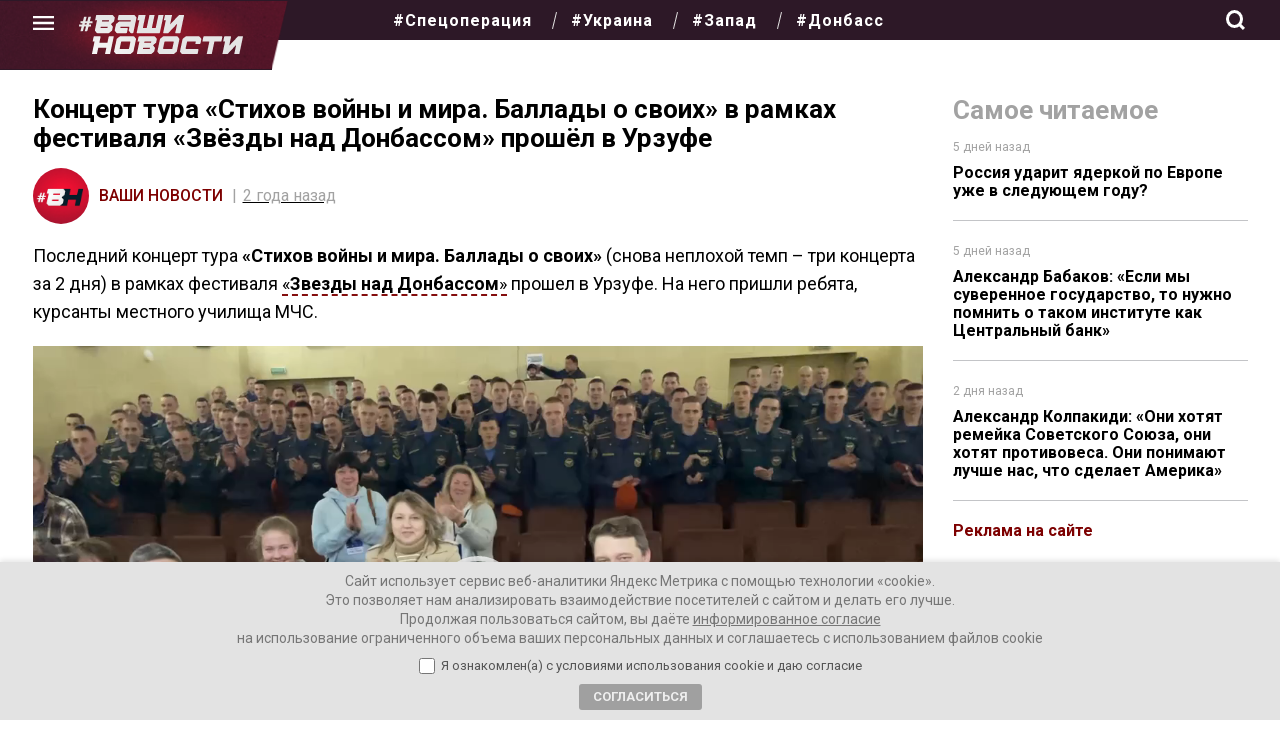

--- FILE ---
content_type: text/html; charset=UTF-8
request_url: https://vnnews.ru/expressnews/koncert-tura-stikhov-voyny-i-mira-ball/
body_size: 36247
content:
<!DOCTYPE html>
<html lang="ru-RU" itemscope itemtype="https://schema.org/Article">
<head>
<meta charset="UTF-8" />

<meta name="viewport" content="width=device-width, initial-scale=1">
<meta name="pmail-verification" content="6755c7998ebb7fb5b5882e6e0b6643d6">
<meta name="mailru-domain" content="q3JRskiyT1yXhHAi" /> 
<meta name="mailru-verification" content="c7b3a7aa6378fbac" />

	
 

	
<title>Концерт тура «Стихов войны и мира. Баллады о своих» в рамках фестиваля «Звёзды над Донбассом» прошёл в Урзуфе</title>

<!-- The SEO Framework Создано Сибрэ Вайэр -->
<meta name="robots" content="max-snippet:-1,max-image-preview:standard,max-video-preview:-1" />
<link rel="canonical" href="https://vnnews.ru/expressnews/koncert-tura-stikhov-voyny-i-mira-ball/" />
<link rel="shortlink" href="https://vnnews.ru/?p=65343" />
<meta name="description" content="Снова неплохой темп – три концерта за 2 дня…" />
<meta property="og:type" content="article" />
<meta property="og:locale" content="ru_RU" />
<meta property="og:site_name" content="Ваши новости &#8212; интернет-газета" />
<meta property="og:title" content="Концерт тура «Стихов войны и мира. Баллады о своих» в рамках фестиваля «Звёзды над Донбассом» прошёл в Урзуфе" />
<meta property="og:description" content="Снова неплохой темп – три концерта за 2 дня…" />
<meta property="og:url" content="https://vnnews.ru/expressnews/koncert-tura-stikhov-voyny-i-mira-ball/" />
<meta property="og:image" content="https://vnnews.ru/wp-content/uploads/2024/05/Snimok-yekrana-2024-05-21-v-17.39.44.jpg" />
<meta property="og:image:width" content="1260" />
<meta property="og:image:height" content="833" />
<meta property="article:published_time" content="2024-05-18T12:37:41+00:00" />
<meta property="article:modified_time" content="2024-05-21T13:14:20+00:00" />
<meta name="twitter:card" content="summary_large_image" />
<meta name="twitter:title" content="Концерт тура «Стихов войны и мира. Баллады о своих» в рамках фестиваля «Звёзды над Донбассом» прошёл в Урзуфе" />
<meta name="twitter:description" content="Снова неплохой темп – три концерта за 2 дня…" />
<meta name="twitter:image" content="https://vnnews.ru/wp-content/uploads/2024/05/Snimok-yekrana-2024-05-21-v-17.39.44.jpg" />
<script type="application/ld+json">{"@context":"https://schema.org","@graph":[{"@type":"WebSite","@id":"https://vnnews.ru/#/schema/WebSite","url":"https://vnnews.ru/","name":"Ваши новости — интернет-газета","description":"Самые актуальные новости, аналитика, авторские колонки","inLanguage":"ru-RU","potentialAction":{"@type":"SearchAction","target":{"@type":"EntryPoint","urlTemplate":"https://vnnews.ru/search/{search_term_string}/"},"query-input":"required name=search_term_string"},"publisher":{"@type":"Organization","@id":"https://vnnews.ru/#/schema/Organization","name":"Ваши новости — интернет-газета","url":"https://vnnews.ru/","logo":{"@type":"ImageObject","url":"https://vnnews.ru/wp-content/uploads/2022/02/cropped-o.jpg","contentUrl":"https://vnnews.ru/wp-content/uploads/2022/02/cropped-o.jpg","width":512,"height":512}}},{"@type":"WebPage","@id":"https://vnnews.ru/expressnews/koncert-tura-stikhov-voyny-i-mira-ball/","url":"https://vnnews.ru/expressnews/koncert-tura-stikhov-voyny-i-mira-ball/","name":"Концерт тура «Стихов войны и мира. Баллады о своих» в рамках фестиваля «Звёзды над Донбассом» прошёл в Урзуфе","description":"Снова неплохой темп – три концерта за 2 дня…","inLanguage":"ru-RU","isPartOf":{"@id":"https://vnnews.ru/#/schema/WebSite"},"breadcrumb":{"@type":"BreadcrumbList","@id":"https://vnnews.ru/#/schema/BreadcrumbList","itemListElement":[{"@type":"ListItem","position":1,"item":"https://vnnews.ru/","name":"Ваши новости — интернет-газета"},{"@type":"ListItem","position":2,"item":"https://vnnews.ru/expressnews/","name":"Архивы: Короткие новости"},{"@type":"ListItem","position":3,"item":"https://vnnews.ru/category/aktualnoe/","name":"Рубрика: Актуальное"},{"@type":"ListItem","position":4,"name":"Концерт тура «Стихов войны и мира. Баллады о своих» в рамках фестиваля «Звёзды над Донбассом» прошёл в Урзуфе"}]},"potentialAction":{"@type":"ReadAction","target":"https://vnnews.ru/expressnews/koncert-tura-stikhov-voyny-i-mira-ball/"},"datePublished":"2024-05-18T12:37:41+00:00","dateModified":"2024-05-21T13:14:20+00:00","author":{"@type":"Person","@id":"https://vnnews.ru/#/schema/Person/01eed447d2f29589cfd99e2284b41711","name":"Ваши Новости"}}]}</script>
<!-- / The SEO Framework Создано Сибрэ Вайэр | 5.76ms meta | 0.08ms boot -->

<link rel="alternate" type="application/rss+xml" title="Ваши новости - интернет-газета &raquo; Лента" href="https://vnnews.ru/feed/" />
<link rel="alternate" type="application/rss+xml" title="Ваши новости - интернет-газета &raquo; Лента комментариев" href="https://vnnews.ru/comments/feed/" />
<link rel="alternate" type="application/rss+xml" title="Ваши новости - интернет-газета &raquo; Лента комментариев к &laquo;Концерт тура «Стихов войны и мира. Баллады о своих» в рамках фестиваля «Звёзды над Донбассом» прошёл в Урзуфе&raquo;" href="https://vnnews.ru/expressnews/koncert-tura-stikhov-voyny-i-mira-ball/feed/" />
<link rel="alternate" title="oEmbed (JSON)" type="application/json+oembed" href="https://vnnews.ru/wp-json/oembed/1.0/embed?url=https%3A%2F%2Fvnnews.ru%2Fexpressnews%2Fkoncert-tura-stikhov-voyny-i-mira-ball%2F" />
<link rel="alternate" title="oEmbed (XML)" type="text/xml+oembed" href="https://vnnews.ru/wp-json/oembed/1.0/embed?url=https%3A%2F%2Fvnnews.ru%2Fexpressnews%2Fkoncert-tura-stikhov-voyny-i-mira-ball%2F&#038;format=xml" />
<style id='wp-img-auto-sizes-contain-inline-css' type='text/css'>
img:is([sizes=auto i],[sizes^="auto," i]){contain-intrinsic-size:3000px 1500px}
/*# sourceURL=wp-img-auto-sizes-contain-inline-css */
</style>
<style id='wp-emoji-styles-inline-css' type='text/css'>

	img.wp-smiley, img.emoji {
		display: inline !important;
		border: none !important;
		box-shadow: none !important;
		height: 1em !important;
		width: 1em !important;
		margin: 0 0.07em !important;
		vertical-align: -0.1em !important;
		background: none !important;
		padding: 0 !important;
	}
/*# sourceURL=wp-emoji-styles-inline-css */
</style>
<style id='wp-block-library-inline-css' type='text/css'>
:root{--wp-block-synced-color:#7a00df;--wp-block-synced-color--rgb:122,0,223;--wp-bound-block-color:var(--wp-block-synced-color);--wp-editor-canvas-background:#ddd;--wp-admin-theme-color:#007cba;--wp-admin-theme-color--rgb:0,124,186;--wp-admin-theme-color-darker-10:#006ba1;--wp-admin-theme-color-darker-10--rgb:0,107,160.5;--wp-admin-theme-color-darker-20:#005a87;--wp-admin-theme-color-darker-20--rgb:0,90,135;--wp-admin-border-width-focus:2px}@media (min-resolution:192dpi){:root{--wp-admin-border-width-focus:1.5px}}.wp-element-button{cursor:pointer}:root .has-very-light-gray-background-color{background-color:#eee}:root .has-very-dark-gray-background-color{background-color:#313131}:root .has-very-light-gray-color{color:#eee}:root .has-very-dark-gray-color{color:#313131}:root .has-vivid-green-cyan-to-vivid-cyan-blue-gradient-background{background:linear-gradient(135deg,#00d084,#0693e3)}:root .has-purple-crush-gradient-background{background:linear-gradient(135deg,#34e2e4,#4721fb 50%,#ab1dfe)}:root .has-hazy-dawn-gradient-background{background:linear-gradient(135deg,#faaca8,#dad0ec)}:root .has-subdued-olive-gradient-background{background:linear-gradient(135deg,#fafae1,#67a671)}:root .has-atomic-cream-gradient-background{background:linear-gradient(135deg,#fdd79a,#004a59)}:root .has-nightshade-gradient-background{background:linear-gradient(135deg,#330968,#31cdcf)}:root .has-midnight-gradient-background{background:linear-gradient(135deg,#020381,#2874fc)}:root{--wp--preset--font-size--normal:16px;--wp--preset--font-size--huge:42px}.has-regular-font-size{font-size:1em}.has-larger-font-size{font-size:2.625em}.has-normal-font-size{font-size:var(--wp--preset--font-size--normal)}.has-huge-font-size{font-size:var(--wp--preset--font-size--huge)}.has-text-align-center{text-align:center}.has-text-align-left{text-align:left}.has-text-align-right{text-align:right}.has-fit-text{white-space:nowrap!important}#end-resizable-editor-section{display:none}.aligncenter{clear:both}.items-justified-left{justify-content:flex-start}.items-justified-center{justify-content:center}.items-justified-right{justify-content:flex-end}.items-justified-space-between{justify-content:space-between}.screen-reader-text{border:0;clip-path:inset(50%);height:1px;margin:-1px;overflow:hidden;padding:0;position:absolute;width:1px;word-wrap:normal!important}.screen-reader-text:focus{background-color:#ddd;clip-path:none;color:#444;display:block;font-size:1em;height:auto;left:5px;line-height:normal;padding:15px 23px 14px;text-decoration:none;top:5px;width:auto;z-index:100000}html :where(.has-border-color){border-style:solid}html :where([style*=border-top-color]){border-top-style:solid}html :where([style*=border-right-color]){border-right-style:solid}html :where([style*=border-bottom-color]){border-bottom-style:solid}html :where([style*=border-left-color]){border-left-style:solid}html :where([style*=border-width]){border-style:solid}html :where([style*=border-top-width]){border-top-style:solid}html :where([style*=border-right-width]){border-right-style:solid}html :where([style*=border-bottom-width]){border-bottom-style:solid}html :where([style*=border-left-width]){border-left-style:solid}html :where(img[class*=wp-image-]){height:auto;max-width:100%}:where(figure){margin:0 0 1em}html :where(.is-position-sticky){--wp-admin--admin-bar--position-offset:var(--wp-admin--admin-bar--height,0px)}@media screen and (max-width:600px){html :where(.is-position-sticky){--wp-admin--admin-bar--position-offset:0px}}

/*# sourceURL=wp-block-library-inline-css */
</style><style id='global-styles-inline-css' type='text/css'>
:root{--wp--preset--aspect-ratio--square: 1;--wp--preset--aspect-ratio--4-3: 4/3;--wp--preset--aspect-ratio--3-4: 3/4;--wp--preset--aspect-ratio--3-2: 3/2;--wp--preset--aspect-ratio--2-3: 2/3;--wp--preset--aspect-ratio--16-9: 16/9;--wp--preset--aspect-ratio--9-16: 9/16;--wp--preset--color--black: #000000;--wp--preset--color--cyan-bluish-gray: #abb8c3;--wp--preset--color--white: #ffffff;--wp--preset--color--pale-pink: #f78da7;--wp--preset--color--vivid-red: #cf2e2e;--wp--preset--color--luminous-vivid-orange: #ff6900;--wp--preset--color--luminous-vivid-amber: #fcb900;--wp--preset--color--light-green-cyan: #7bdcb5;--wp--preset--color--vivid-green-cyan: #00d084;--wp--preset--color--pale-cyan-blue: #8ed1fc;--wp--preset--color--vivid-cyan-blue: #0693e3;--wp--preset--color--vivid-purple: #9b51e0;--wp--preset--gradient--vivid-cyan-blue-to-vivid-purple: linear-gradient(135deg,rgb(6,147,227) 0%,rgb(155,81,224) 100%);--wp--preset--gradient--light-green-cyan-to-vivid-green-cyan: linear-gradient(135deg,rgb(122,220,180) 0%,rgb(0,208,130) 100%);--wp--preset--gradient--luminous-vivid-amber-to-luminous-vivid-orange: linear-gradient(135deg,rgb(252,185,0) 0%,rgb(255,105,0) 100%);--wp--preset--gradient--luminous-vivid-orange-to-vivid-red: linear-gradient(135deg,rgb(255,105,0) 0%,rgb(207,46,46) 100%);--wp--preset--gradient--very-light-gray-to-cyan-bluish-gray: linear-gradient(135deg,rgb(238,238,238) 0%,rgb(169,184,195) 100%);--wp--preset--gradient--cool-to-warm-spectrum: linear-gradient(135deg,rgb(74,234,220) 0%,rgb(151,120,209) 20%,rgb(207,42,186) 40%,rgb(238,44,130) 60%,rgb(251,105,98) 80%,rgb(254,248,76) 100%);--wp--preset--gradient--blush-light-purple: linear-gradient(135deg,rgb(255,206,236) 0%,rgb(152,150,240) 100%);--wp--preset--gradient--blush-bordeaux: linear-gradient(135deg,rgb(254,205,165) 0%,rgb(254,45,45) 50%,rgb(107,0,62) 100%);--wp--preset--gradient--luminous-dusk: linear-gradient(135deg,rgb(255,203,112) 0%,rgb(199,81,192) 50%,rgb(65,88,208) 100%);--wp--preset--gradient--pale-ocean: linear-gradient(135deg,rgb(255,245,203) 0%,rgb(182,227,212) 50%,rgb(51,167,181) 100%);--wp--preset--gradient--electric-grass: linear-gradient(135deg,rgb(202,248,128) 0%,rgb(113,206,126) 100%);--wp--preset--gradient--midnight: linear-gradient(135deg,rgb(2,3,129) 0%,rgb(40,116,252) 100%);--wp--preset--font-size--small: 13px;--wp--preset--font-size--medium: 20px;--wp--preset--font-size--large: 36px;--wp--preset--font-size--x-large: 42px;--wp--preset--spacing--20: 0.44rem;--wp--preset--spacing--30: 0.67rem;--wp--preset--spacing--40: 1rem;--wp--preset--spacing--50: 1.5rem;--wp--preset--spacing--60: 2.25rem;--wp--preset--spacing--70: 3.38rem;--wp--preset--spacing--80: 5.06rem;--wp--preset--shadow--natural: 6px 6px 9px rgba(0, 0, 0, 0.2);--wp--preset--shadow--deep: 12px 12px 50px rgba(0, 0, 0, 0.4);--wp--preset--shadow--sharp: 6px 6px 0px rgba(0, 0, 0, 0.2);--wp--preset--shadow--outlined: 6px 6px 0px -3px rgb(255, 255, 255), 6px 6px rgb(0, 0, 0);--wp--preset--shadow--crisp: 6px 6px 0px rgb(0, 0, 0);}:where(.is-layout-flex){gap: 0.5em;}:where(.is-layout-grid){gap: 0.5em;}body .is-layout-flex{display: flex;}.is-layout-flex{flex-wrap: wrap;align-items: center;}.is-layout-flex > :is(*, div){margin: 0;}body .is-layout-grid{display: grid;}.is-layout-grid > :is(*, div){margin: 0;}:where(.wp-block-columns.is-layout-flex){gap: 2em;}:where(.wp-block-columns.is-layout-grid){gap: 2em;}:where(.wp-block-post-template.is-layout-flex){gap: 1.25em;}:where(.wp-block-post-template.is-layout-grid){gap: 1.25em;}.has-black-color{color: var(--wp--preset--color--black) !important;}.has-cyan-bluish-gray-color{color: var(--wp--preset--color--cyan-bluish-gray) !important;}.has-white-color{color: var(--wp--preset--color--white) !important;}.has-pale-pink-color{color: var(--wp--preset--color--pale-pink) !important;}.has-vivid-red-color{color: var(--wp--preset--color--vivid-red) !important;}.has-luminous-vivid-orange-color{color: var(--wp--preset--color--luminous-vivid-orange) !important;}.has-luminous-vivid-amber-color{color: var(--wp--preset--color--luminous-vivid-amber) !important;}.has-light-green-cyan-color{color: var(--wp--preset--color--light-green-cyan) !important;}.has-vivid-green-cyan-color{color: var(--wp--preset--color--vivid-green-cyan) !important;}.has-pale-cyan-blue-color{color: var(--wp--preset--color--pale-cyan-blue) !important;}.has-vivid-cyan-blue-color{color: var(--wp--preset--color--vivid-cyan-blue) !important;}.has-vivid-purple-color{color: var(--wp--preset--color--vivid-purple) !important;}.has-black-background-color{background-color: var(--wp--preset--color--black) !important;}.has-cyan-bluish-gray-background-color{background-color: var(--wp--preset--color--cyan-bluish-gray) !important;}.has-white-background-color{background-color: var(--wp--preset--color--white) !important;}.has-pale-pink-background-color{background-color: var(--wp--preset--color--pale-pink) !important;}.has-vivid-red-background-color{background-color: var(--wp--preset--color--vivid-red) !important;}.has-luminous-vivid-orange-background-color{background-color: var(--wp--preset--color--luminous-vivid-orange) !important;}.has-luminous-vivid-amber-background-color{background-color: var(--wp--preset--color--luminous-vivid-amber) !important;}.has-light-green-cyan-background-color{background-color: var(--wp--preset--color--light-green-cyan) !important;}.has-vivid-green-cyan-background-color{background-color: var(--wp--preset--color--vivid-green-cyan) !important;}.has-pale-cyan-blue-background-color{background-color: var(--wp--preset--color--pale-cyan-blue) !important;}.has-vivid-cyan-blue-background-color{background-color: var(--wp--preset--color--vivid-cyan-blue) !important;}.has-vivid-purple-background-color{background-color: var(--wp--preset--color--vivid-purple) !important;}.has-black-border-color{border-color: var(--wp--preset--color--black) !important;}.has-cyan-bluish-gray-border-color{border-color: var(--wp--preset--color--cyan-bluish-gray) !important;}.has-white-border-color{border-color: var(--wp--preset--color--white) !important;}.has-pale-pink-border-color{border-color: var(--wp--preset--color--pale-pink) !important;}.has-vivid-red-border-color{border-color: var(--wp--preset--color--vivid-red) !important;}.has-luminous-vivid-orange-border-color{border-color: var(--wp--preset--color--luminous-vivid-orange) !important;}.has-luminous-vivid-amber-border-color{border-color: var(--wp--preset--color--luminous-vivid-amber) !important;}.has-light-green-cyan-border-color{border-color: var(--wp--preset--color--light-green-cyan) !important;}.has-vivid-green-cyan-border-color{border-color: var(--wp--preset--color--vivid-green-cyan) !important;}.has-pale-cyan-blue-border-color{border-color: var(--wp--preset--color--pale-cyan-blue) !important;}.has-vivid-cyan-blue-border-color{border-color: var(--wp--preset--color--vivid-cyan-blue) !important;}.has-vivid-purple-border-color{border-color: var(--wp--preset--color--vivid-purple) !important;}.has-vivid-cyan-blue-to-vivid-purple-gradient-background{background: var(--wp--preset--gradient--vivid-cyan-blue-to-vivid-purple) !important;}.has-light-green-cyan-to-vivid-green-cyan-gradient-background{background: var(--wp--preset--gradient--light-green-cyan-to-vivid-green-cyan) !important;}.has-luminous-vivid-amber-to-luminous-vivid-orange-gradient-background{background: var(--wp--preset--gradient--luminous-vivid-amber-to-luminous-vivid-orange) !important;}.has-luminous-vivid-orange-to-vivid-red-gradient-background{background: var(--wp--preset--gradient--luminous-vivid-orange-to-vivid-red) !important;}.has-very-light-gray-to-cyan-bluish-gray-gradient-background{background: var(--wp--preset--gradient--very-light-gray-to-cyan-bluish-gray) !important;}.has-cool-to-warm-spectrum-gradient-background{background: var(--wp--preset--gradient--cool-to-warm-spectrum) !important;}.has-blush-light-purple-gradient-background{background: var(--wp--preset--gradient--blush-light-purple) !important;}.has-blush-bordeaux-gradient-background{background: var(--wp--preset--gradient--blush-bordeaux) !important;}.has-luminous-dusk-gradient-background{background: var(--wp--preset--gradient--luminous-dusk) !important;}.has-pale-ocean-gradient-background{background: var(--wp--preset--gradient--pale-ocean) !important;}.has-electric-grass-gradient-background{background: var(--wp--preset--gradient--electric-grass) !important;}.has-midnight-gradient-background{background: var(--wp--preset--gradient--midnight) !important;}.has-small-font-size{font-size: var(--wp--preset--font-size--small) !important;}.has-medium-font-size{font-size: var(--wp--preset--font-size--medium) !important;}.has-large-font-size{font-size: var(--wp--preset--font-size--large) !important;}.has-x-large-font-size{font-size: var(--wp--preset--font-size--x-large) !important;}
/*# sourceURL=global-styles-inline-css */
</style>

<style id='classic-theme-styles-inline-css' type='text/css'>
/*! This file is auto-generated */
.wp-block-button__link{color:#fff;background-color:#32373c;border-radius:9999px;box-shadow:none;text-decoration:none;padding:calc(.667em + 2px) calc(1.333em + 2px);font-size:1.125em}.wp-block-file__button{background:#32373c;color:#fff;text-decoration:none}
/*# sourceURL=/wp-includes/css/classic-themes.min.css */
</style>
<link rel='stylesheet' id='ppress-frontend-css' href='https://vnnews.ru/wp-content/plugins/wp-user-avatar/assets/css/frontend.min.css?ver=4.16.8' type='text/css' media='all' />
<link rel='stylesheet' id='ppress-flatpickr-css' href='https://vnnews.ru/wp-content/plugins/wp-user-avatar/assets/flatpickr/flatpickr.min.css?ver=4.16.8' type='text/css' media='all' />
<link rel='stylesheet' id='ppress-select2-css' href='https://vnnews.ru/wp-content/plugins/wp-user-avatar/assets/select2/select2.min.css?ver=6.9' type='text/css' media='all' />
<link rel='stylesheet' id='gazeta-style-css' href='https://vnnews.ru/wp-content/themes/gazeta/style.css?ver=1769229729' type='text/css' media='all' />
<link rel='stylesheet' id='swiper-css' href='https://vnnews.ru/wp-content/themes/gazeta/css/swiper-bundle.min.css?ver=6.9' type='text/css' media='all' />
<link rel='stylesheet' id='wpdiscuz-frontend-css-css' href='https://vnnews.ru/wp-content/plugins/wpdiscuz/themes/default/style.css?ver=7.6.45' type='text/css' media='all' />
<style id='wpdiscuz-frontend-css-inline-css' type='text/css'>
 #wpdcom .wpd-blog-administrator .wpd-comment-label{color:#ffffff;background-color:#000000;border:none}#wpdcom .wpd-blog-administrator .wpd-comment-author, #wpdcom .wpd-blog-administrator .wpd-comment-author a{color:#000000}#wpdcom.wpd-layout-1 .wpd-comment .wpd-blog-administrator .wpd-avatar img{border-color:#000000}#wpdcom.wpd-layout-2 .wpd-comment.wpd-reply .wpd-comment-wrap.wpd-blog-administrator{border-left:3px solid #000000}#wpdcom.wpd-layout-2 .wpd-comment .wpd-blog-administrator .wpd-avatar img{border-bottom-color:#000000}#wpdcom.wpd-layout-3 .wpd-blog-administrator .wpd-comment-subheader{border-top:1px dashed #000000}#wpdcom.wpd-layout-3 .wpd-reply .wpd-blog-administrator .wpd-comment-right{border-left:1px solid #000000}#wpdcom .wpd-blog-editor .wpd-comment-label{color:#ffffff;background-color:#00B38F;border:none}#wpdcom .wpd-blog-editor .wpd-comment-author, #wpdcom .wpd-blog-editor .wpd-comment-author a{color:#00B38F}#wpdcom.wpd-layout-1 .wpd-comment .wpd-blog-editor .wpd-avatar img{border-color:#00B38F}#wpdcom.wpd-layout-2 .wpd-comment.wpd-reply .wpd-comment-wrap.wpd-blog-editor{border-left:3px solid #00B38F}#wpdcom.wpd-layout-2 .wpd-comment .wpd-blog-editor .wpd-avatar img{border-bottom-color:#00B38F}#wpdcom.wpd-layout-3 .wpd-blog-editor .wpd-comment-subheader{border-top:1px dashed #00B38F}#wpdcom.wpd-layout-3 .wpd-reply .wpd-blog-editor .wpd-comment-right{border-left:1px solid #00B38F}#wpdcom .wpd-blog-author .wpd-comment-label{color:#ffffff;background-color:#0a0000;border:none}#wpdcom .wpd-blog-author .wpd-comment-author, #wpdcom .wpd-blog-author .wpd-comment-author a{color:#0a0000}#wpdcom.wpd-layout-1 .wpd-comment .wpd-blog-author .wpd-avatar img{border-color:#0a0000}#wpdcom.wpd-layout-2 .wpd-comment .wpd-blog-author .wpd-avatar img{border-bottom-color:#0a0000}#wpdcom.wpd-layout-3 .wpd-blog-author .wpd-comment-subheader{border-top:1px dashed #0a0000}#wpdcom.wpd-layout-3 .wpd-reply .wpd-blog-author .wpd-comment-right{border-left:1px solid #0a0000}#wpdcom .wpd-blog-contributor .wpd-comment-label{color:#ffffff;background-color:#00B38F;border:none}#wpdcom .wpd-blog-contributor .wpd-comment-author, #wpdcom .wpd-blog-contributor .wpd-comment-author a{color:#00B38F}#wpdcom.wpd-layout-1 .wpd-comment .wpd-blog-contributor .wpd-avatar img{border-color:#00B38F}#wpdcom.wpd-layout-2 .wpd-comment .wpd-blog-contributor .wpd-avatar img{border-bottom-color:#00B38F}#wpdcom.wpd-layout-3 .wpd-blog-contributor .wpd-comment-subheader{border-top:1px dashed #00B38F}#wpdcom.wpd-layout-3 .wpd-reply .wpd-blog-contributor .wpd-comment-right{border-left:1px solid #00B38F}#wpdcom .wpd-blog-subscriber .wpd-comment-label{color:#ffffff;background-color:#00B38F;border:none}#wpdcom .wpd-blog-subscriber .wpd-comment-author, #wpdcom .wpd-blog-subscriber .wpd-comment-author a{color:#00B38F}#wpdcom.wpd-layout-2 .wpd-comment .wpd-blog-subscriber .wpd-avatar img{border-bottom-color:#00B38F}#wpdcom.wpd-layout-3 .wpd-blog-subscriber .wpd-comment-subheader{border-top:1px dashed #00B38F}#wpdcom .wpd-blog-post_author .wpd-comment-label{color:#ffffff;background-color:#00B38F;border:none}#wpdcom .wpd-blog-post_author .wpd-comment-author, #wpdcom .wpd-blog-post_author .wpd-comment-author a{color:#00B38F}#wpdcom .wpd-blog-post_author .wpd-avatar img{border-color:#00B38F}#wpdcom.wpd-layout-1 .wpd-comment .wpd-blog-post_author .wpd-avatar img{border-color:#00B38F}#wpdcom.wpd-layout-2 .wpd-comment.wpd-reply .wpd-comment-wrap.wpd-blog-post_author{border-left:3px solid #00B38F}#wpdcom.wpd-layout-2 .wpd-comment .wpd-blog-post_author .wpd-avatar img{border-bottom-color:#00B38F}#wpdcom.wpd-layout-3 .wpd-blog-post_author .wpd-comment-subheader{border-top:1px dashed #00B38F}#wpdcom.wpd-layout-3 .wpd-reply .wpd-blog-post_author .wpd-comment-right{border-left:1px solid #00B38F}#wpdcom .wpd-blog-guest .wpd-comment-label{color:#ffffff;background-color:#00B38F;border:none}#wpdcom .wpd-blog-guest .wpd-comment-author, #wpdcom .wpd-blog-guest .wpd-comment-author a{color:#00B38F}#wpdcom.wpd-layout-3 .wpd-blog-guest .wpd-comment-subheader{border-top:1px dashed #00B38F}#comments, #respond, .comments-area, #wpdcom{}#wpdcom .ql-editor > *{color:#777777}#wpdcom .ql-editor::before{}#wpdcom .ql-toolbar{border:1px solid #DDDDDD;border-top:none}#wpdcom .ql-container{border:1px solid #DDDDDD;border-bottom:none}#wpdcom .wpd-form-row .wpdiscuz-item input[type="text"], #wpdcom .wpd-form-row .wpdiscuz-item input[type="email"], #wpdcom .wpd-form-row .wpdiscuz-item input[type="url"], #wpdcom .wpd-form-row .wpdiscuz-item input[type="color"], #wpdcom .wpd-form-row .wpdiscuz-item input[type="date"], #wpdcom .wpd-form-row .wpdiscuz-item input[type="datetime"], #wpdcom .wpd-form-row .wpdiscuz-item input[type="datetime-local"], #wpdcom .wpd-form-row .wpdiscuz-item input[type="month"], #wpdcom .wpd-form-row .wpdiscuz-item input[type="number"], #wpdcom .wpd-form-row .wpdiscuz-item input[type="time"], #wpdcom textarea, #wpdcom select{border:1px solid #DDDDDD;color:#777777}#wpdcom .wpd-form-row .wpdiscuz-item textarea{border:1px solid #DDDDDD}#wpdcom input::placeholder, #wpdcom textarea::placeholder, #wpdcom input::-moz-placeholder, #wpdcom textarea::-webkit-input-placeholder{}#wpdcom .wpd-comment-text{color:#777777}#wpdcom .wpd-thread-head .wpd-thread-info{border-bottom:2px solid #000000}#wpdcom .wpd-thread-head .wpd-thread-info.wpd-reviews-tab svg{fill:#000000}#wpdcom .wpd-thread-head .wpdiscuz-user-settings{border-bottom:2px solid #000000}#wpdcom .wpd-thread-head .wpdiscuz-user-settings:hover{color:#000000}#wpdcom .wpd-comment .wpd-follow-link:hover{color:#000000}#wpdcom .wpd-comment-status .wpd-sticky{color:#000000}#wpdcom .wpd-thread-filter .wpdf-active{color:#000000;border-bottom-color:#000000}#wpdcom .wpd-comment-info-bar{border:1px dashed #333333;background:#e6e6e6}#wpdcom .wpd-comment-info-bar .wpd-current-view i{color:#000000}#wpdcom .wpd-filter-view-all:hover{background:#000000}#wpdcom .wpdiscuz-item .wpdiscuz-rating > label{color:#DDDDDD}#wpdcom .wpdiscuz-item .wpdiscuz-rating:not(:checked) > label:hover, .wpdiscuz-rating:not(:checked) > label:hover ~ label{}#wpdcom .wpdiscuz-item .wpdiscuz-rating > input ~ label:hover, #wpdcom .wpdiscuz-item .wpdiscuz-rating > input:not(:checked) ~ label:hover ~ label, #wpdcom .wpdiscuz-item .wpdiscuz-rating > input:not(:checked) ~ label:hover ~ label{color:#FFED85}#wpdcom .wpdiscuz-item .wpdiscuz-rating > input:checked ~ label:hover, #wpdcom .wpdiscuz-item .wpdiscuz-rating > input:checked ~ label:hover, #wpdcom .wpdiscuz-item .wpdiscuz-rating > label:hover ~ input:checked ~ label, #wpdcom .wpdiscuz-item .wpdiscuz-rating > input:checked + label:hover ~ label, #wpdcom .wpdiscuz-item .wpdiscuz-rating > input:checked ~ label:hover ~ label, .wpd-custom-field .wcf-active-star, #wpdcom .wpdiscuz-item .wpdiscuz-rating > input:checked ~ label{color:#FFD700}#wpd-post-rating .wpd-rating-wrap .wpd-rating-stars svg .wpd-star{fill:#DDDDDD}#wpd-post-rating .wpd-rating-wrap .wpd-rating-stars svg .wpd-active{fill:#FFD700}#wpd-post-rating .wpd-rating-wrap .wpd-rate-starts svg .wpd-star{fill:#DDDDDD}#wpd-post-rating .wpd-rating-wrap .wpd-rate-starts:hover svg .wpd-star{fill:#FFED85}#wpd-post-rating.wpd-not-rated .wpd-rating-wrap .wpd-rate-starts svg:hover ~ svg .wpd-star{fill:#DDDDDD}.wpdiscuz-post-rating-wrap .wpd-rating .wpd-rating-wrap .wpd-rating-stars svg .wpd-star{fill:#DDDDDD}.wpdiscuz-post-rating-wrap .wpd-rating .wpd-rating-wrap .wpd-rating-stars svg .wpd-active{fill:#FFD700}#wpdcom .wpd-comment .wpd-follow-active{color:#ff7a00}#wpdcom .page-numbers{color:#555;border:#555 1px solid}#wpdcom span.current{background:#555}#wpdcom.wpd-layout-1 .wpd-new-loaded-comment > .wpd-comment-wrap > .wpd-comment-right{background:#FFFAD6}#wpdcom.wpd-layout-2 .wpd-new-loaded-comment.wpd-comment > .wpd-comment-wrap > .wpd-comment-right{background:#FFFAD6}#wpdcom.wpd-layout-2 .wpd-new-loaded-comment.wpd-comment.wpd-reply > .wpd-comment-wrap > .wpd-comment-right{background:transparent}#wpdcom.wpd-layout-2 .wpd-new-loaded-comment.wpd-comment.wpd-reply > .wpd-comment-wrap{background:#FFFAD6}#wpdcom.wpd-layout-3 .wpd-new-loaded-comment.wpd-comment > .wpd-comment-wrap > .wpd-comment-right{background:#FFFAD6}#wpdcom .wpd-follow:hover i, #wpdcom .wpd-unfollow:hover i, #wpdcom .wpd-comment .wpd-follow-active:hover i{color:#000000}#wpdcom .wpdiscuz-readmore{cursor:pointer;color:#000000}.wpd-custom-field .wcf-pasiv-star, #wpcomm .wpdiscuz-item .wpdiscuz-rating > label{color:#DDDDDD}.wpd-wrapper .wpd-list-item.wpd-active{border-top:3px solid #000000}#wpdcom.wpd-layout-2 .wpd-comment.wpd-reply.wpd-unapproved-comment .wpd-comment-wrap{border-left:3px solid #FFFAD6}#wpdcom.wpd-layout-3 .wpd-comment.wpd-reply.wpd-unapproved-comment .wpd-comment-right{border-left:1px solid #FFFAD6}#wpdcom .wpd-prim-button{background-color:#000000;color:#FFFFFF}#wpdcom .wpd_label__check i.wpdicon-on{color:#000000;border:1px solid #808080}#wpd-bubble-wrapper #wpd-bubble-all-comments-count{color:#0a0000}#wpd-bubble-wrapper > div{background-color:#0a0000}#wpd-bubble-wrapper > #wpd-bubble #wpd-bubble-add-message{background-color:#0a0000}#wpd-bubble-wrapper > #wpd-bubble #wpd-bubble-add-message::before{border-left-color:#0a0000;border-right-color:#0a0000}#wpd-bubble-wrapper.wpd-right-corner > #wpd-bubble #wpd-bubble-add-message::before{border-left-color:#0a0000;border-right-color:#0a0000}.wpd-inline-icon-wrapper path.wpd-inline-icon-first{fill:#0f0000}.wpd-inline-icon-count{background-color:#0f0000}.wpd-inline-icon-count::before{border-right-color:#0f0000}.wpd-inline-form-wrapper::before{border-bottom-color:#0f0000}.wpd-inline-form-question{background-color:#0f0000}.wpd-inline-form{background-color:#0f0000}.wpd-last-inline-comments-wrapper{border-color:#0f0000}.wpd-last-inline-comments-wrapper::before{border-bottom-color:#0f0000}.wpd-last-inline-comments-wrapper .wpd-view-all-inline-comments{background:#0f0000}.wpd-last-inline-comments-wrapper .wpd-view-all-inline-comments:hover,.wpd-last-inline-comments-wrapper .wpd-view-all-inline-comments:active,.wpd-last-inline-comments-wrapper .wpd-view-all-inline-comments:focus{background-color:#0f0000}#wpdcom .ql-snow .ql-tooltip[data-mode="link"]::before{content:"Введите ссылку:"}#wpdcom .ql-snow .ql-tooltip.ql-editing a.ql-action::after{content:"Сохранить"}.comments-area{width:auto}#wpdcom .wpd-blog-guest .wpd-comment-author, #wpdcom .wpd-blog-guest .wpd-comment-author a{color:#000000}
/*# sourceURL=wpdiscuz-frontend-css-inline-css */
</style>
<link rel='stylesheet' id='wpdiscuz-fa-css' href='https://vnnews.ru/wp-content/plugins/wpdiscuz/assets/third-party/font-awesome-5.13.0/css/fa.min.css?ver=7.6.45' type='text/css' media='all' />
<link rel='stylesheet' id='wpdiscuz-combo-css-css' href='https://vnnews.ru/wp-content/plugins/wpdiscuz/assets/css/wpdiscuz-combo-no_quill.min.css?ver=6.9' type='text/css' media='all' />
<link rel='stylesheet' id='ari-fancybox-css' href='https://vnnews.ru/wp-content/plugins/ari-fancy-lightbox/assets/fancybox/jquery.fancybox.min.css?ver=1.4.1' type='text/css' media='all' />
<style id='ari-fancybox-inline-css' type='text/css'>
BODY .fancybox-container{z-index:200000}BODY .fancybox-is-open .fancybox-bg{opacity:0.87}BODY .fancybox-bg {background-color:#0f0f11}BODY .fancybox-thumbs {background-color:#ffffff}
/*# sourceURL=ari-fancybox-inline-css */
</style>
<script type="text/javascript" src="https://vnnews.ru/wp-includes/js/jquery/jquery.min.js?ver=3.7.1" id="jquery-core-js"></script>
<script type="text/javascript" src="https://vnnews.ru/wp-includes/js/jquery/jquery-migrate.min.js?ver=3.4.1" id="jquery-migrate-js"></script>
<script type="text/javascript" src="https://vnnews.ru/wp-content/plugins/wp-user-avatar/assets/flatpickr/flatpickr.min.js?ver=4.16.8" id="ppress-flatpickr-js"></script>
<script type="text/javascript" src="https://vnnews.ru/wp-content/plugins/wp-user-avatar/assets/select2/select2.min.js?ver=4.16.8" id="ppress-select2-js"></script>
<script type="text/javascript" src="https://vnnews.ru/wp-content/themes/gazeta/js/videos.js?ver=6.9" id="gazeta-videos-js"></script>
<script type="text/javascript" src="https://vnnews.ru/wp-content/themes/gazeta/js/theia-sticky-sidebar.js?ver=6.9" id="sticky-js"></script>
<script type="text/javascript" src="https://vnnews.ru/wp-content/themes/gazeta/js/jquery.clever-infinite-scroll.js?ver=6.9" id="infinite-js"></script>
<script type="text/javascript" src="https://vnnews.ru/wp-content/themes/gazeta/js/swiper-bundle.min.js?ver=6.9" id="swiper-js"></script>
<script type="text/javascript" src="https://vnnews.ru/wp-content/themes/gazeta/js/main.js?version=1.0.11&amp;ver=6.9" id="main-js"></script>
<script type="text/javascript" id="ari-fancybox-js-extra">
/* <![CDATA[ */
var ARI_FANCYBOX = {"lightbox":{"touch":{"vertical":true,"momentum":true},"buttons":["slideShow","fullScreen","thumbs","close"],"lang":"custom","i18n":{"custom":{"PREV":"\u041d\u0430\u0437\u0430\u0434","NEXT":"\u0414\u0430\u043b\u0435\u0435","PLAY_START":"\u041d\u0430\u0447\u0430\u0442\u044c \u0441\u043b\u0430\u0439\u0434-\u0448\u043e\u0443 (P)","PLAY_STOP":"\u041e\u0441\u0442\u0430\u043d\u043e\u0432\u0438\u0442\u044c \u0441\u043b\u0430\u0439\u0434-\u0448\u043e\u0443 (P)","FULL_SCREEN":"\u041f\u043e\u043b\u043d\u043e\u044d\u043a\u0440\u0430\u043d\u043d\u044b\u0439 \u0440\u0435\u0436\u0438\u043c (F)","THUMBS":"\u041c\u0438\u043d\u0438\u0430\u0442\u044e\u0440\u044b (G)","CLOSE":"\u0417\u0430\u043a\u0440\u044b\u0442\u044c (Esc)","ERROR":"\u041d\u0435\u0432\u043e\u0437\u043c\u043e\u0436\u043d\u043e \u0437\u0430\u0433\u0440\u0443\u0437\u0438\u0442\u044c \u0437\u0430\u043f\u0440\u043e\u0448\u0435\u043d\u043d\u043e\u0435 \u0441\u043e\u0434\u0435\u0440\u0436\u0438\u043c\u043e\u0435. \u003Cbr/\u003E \u041f\u043e\u0432\u0442\u043e\u0440\u0438\u0442\u0435 \u043f\u043e\u043f\u044b\u0442\u043a\u0443 \u043f\u043e\u0437\u0436\u0435."}}},"convert":{},"sanitize":null,"viewers":{"pdfjs":{"url":"https://vnnews.ru/wp-content/plugins/ari-fancy-lightbox/assets/pdfjs/web/viewer.html"}}};
//# sourceURL=ari-fancybox-js-extra
/* ]]> */
</script>
<script type="text/javascript" src="https://vnnews.ru/wp-content/plugins/ari-fancy-lightbox/assets/fancybox/jquery.fancybox.min.js?ver=1.4.1" id="ari-fancybox-js"></script>
<link rel="https://api.w.org/" href="https://vnnews.ru/wp-json/" /><style type="text/css">.recentcomments a{display:inline !important;padding:0 !important;margin:0 !important;}</style><link rel="icon" href="https://vnnews.ru/wp-content/uploads/2022/02/cropped-o-32x32.jpg" sizes="32x32" />
<link rel="icon" href="https://vnnews.ru/wp-content/uploads/2022/02/cropped-o-192x192.jpg" sizes="192x192" />
<link rel="apple-touch-icon" href="https://vnnews.ru/wp-content/uploads/2022/02/cropped-o-180x180.jpg" />
<meta name="msapplication-TileImage" content="https://vnnews.ru/wp-content/uploads/2022/02/cropped-o-270x270.jpg" />
		<style type="text/css" id="wp-custom-css">
			.perfecty-push-settings-container #perfecty-push-settings-open svg {
    background-color: #BE1331;
}

.perfecty-push-dialog-container .perfecty-push-dialog-form #perfecty-push-dialog-subscribe {
    background-color: #be1331;
    color: #ffffff;
}

.perfecty-push-dialog-container .perfecty-push-dialog-form #perfecty-push-dialog-cancel {
    background-color: #ffffff;
    color: #be1331;
}

input[type=submit].dem-button, a.dem-button, .dem-button {
    background: #7D0000!important;
}

.dem-fill {
    background-color: #f5f5f5!important;
}		</style>
		


  

<link rel='stylesheet' id='mediaelement-css' href='https://vnnews.ru/wp-includes/js/mediaelement/mediaelementplayer-legacy.min.css?ver=4.2.17' type='text/css' media='all' />
<link rel='stylesheet' id='wp-mediaelement-css' href='https://vnnews.ru/wp-includes/js/mediaelement/wp-mediaelement.min.css?ver=6.9' type='text/css' media='all' />
</head>
<body class="wp-singular expressnews-template-default single single-expressnews postid-65343 wp-theme-gazeta">

 

<a href="#content" class="skip-link screen-reader-text">Skip to the content</a><header class="header"> 


<div class="header__placeholder">
      <div class="header_fixed"> 
      <div class="container">
        <div class="header__wrapper"> 
          <div class="header__menu"> 
            <button class="header__menu-button" id="menu-button"></button>
          </div>

 



 
          
          <div class="logo_scroll mobile-hidden">
             <a href="https://vnnews.ru"> 
             <img src="https://vnnews.ru/wp-content/themes/gazeta/assets/img/logo.svg">
                        </a>
           </div> 
            <style>
.header { 
    margin-bottom: 55px;
}
            </style>



           




 		
           <div class="mobil_logo">
             <a href="https://vnnews.ru"> 
             <img src="https://vnnews.ru/wp-content/themes/gazeta/assets/img/logo.svg">
                        </a>
           </div> 
          

          <nav class="header__menu-wrapper mobile-hidden">
          <ul id="menu-tegi" class="menu__list menu__list_tags"><li id="menu-item-35803" class="menu-item menu-item-type-taxonomy menu-item-object-post_tag menu-item-35803 menu__item"><a href="https://vnnews.ru/tag/svo/" itemprop="url" class="menu__link">#Спецоперация</a></li>
<li id="menu-item-26001" class="menu-item menu-item-type-taxonomy menu-item-object-post_tag menu-item-26001 menu__item"><a href="https://vnnews.ru/tag/ukraina/" itemprop="url" class="menu__link">#Украина</a></li>
<li id="menu-item-26002" class="menu-item menu-item-type-taxonomy menu-item-object-post_tag menu-item-26002 menu__item"><a href="https://vnnews.ru/tag/zapad/" itemprop="url" class="menu__link">#Запад</a></li>
<li id="menu-item-26003" class="menu-item menu-item-type-taxonomy menu-item-object-post_tag menu-item-26003 menu__item"><a href="https://vnnews.ru/tag/donbass/" itemprop="url" class="menu__link">#Донбасс</a></li>
</ul>          </nav>

          
          <nav class="menu__container" id="top-menu">

              <ul id="menu-tegi-1" class="menu__list menu__list_tags desktop-hidden"><li class="menu-item menu-item-type-taxonomy menu-item-object-post_tag menu-item-35803 menu__item"><a href="https://vnnews.ru/tag/svo/" itemprop="url" class="menu__link">#Спецоперация</a></li>
<li class="menu-item menu-item-type-taxonomy menu-item-object-post_tag menu-item-26001 menu__item"><a href="https://vnnews.ru/tag/ukraina/" itemprop="url" class="menu__link">#Украина</a></li>
<li class="menu-item menu-item-type-taxonomy menu-item-object-post_tag menu-item-26002 menu__item"><a href="https://vnnews.ru/tag/zapad/" itemprop="url" class="menu__link">#Запад</a></li>
<li class="menu-item menu-item-type-taxonomy menu-item-object-post_tag menu-item-26003 menu__item"><a href="https://vnnews.ru/tag/donbass/" itemprop="url" class="menu__link">#Донбасс</a></li>
</ul>              <ul id="menu-kategorii" class="menu__list"><li id="menu-item-101" class="menu-item menu-item-type-taxonomy menu-item-object-category menu-item-101 menu__item"><a href="https://vnnews.ru/category/intervyu/" itemprop="url" class="menu__link">Интервью</a></li>
<li id="menu-item-103" class="menu-item menu-item-type-taxonomy menu-item-object-category menu-item-103 menu__item"><a href="https://vnnews.ru/category/recenzii/" itemprop="url" class="menu__link">Рецензии</a></li>
<li id="menu-item-104" class="menu-item menu-item-type-taxonomy menu-item-object-category menu-item-104 menu__item"><a href="https://vnnews.ru/category/sobytiya/" itemprop="url" class="menu__link">С места событий</a></li>
<li id="menu-item-76903" class="menu-item menu-item-type-taxonomy menu-item-object-category menu-item-76903 menu__item"><a href="https://vnnews.ru/category/columnists/" itemprop="url" class="menu__link">Наши колонки</a></li>
</ul>
              <ul id="menu-kategorii-2" class="menu__list"><li id="menu-item-2209" class="menu-item menu-item-type-taxonomy menu-item-object-category current-expressnews-ancestor current-menu-parent current-expressnews-parent menu-item-2209 menu__item"><a href="https://vnnews.ru/category/aktualnoe/" itemprop="url" class="menu__link">Актуальное</a></li>
<li id="menu-item-237" class="menu-item menu-item-type-taxonomy menu-item-object-category menu-item-237 menu__item"><a href="https://vnnews.ru/category/analitika/" itemprop="url" class="menu__link">Аналитика</a></li>
<li id="menu-item-76904" class="menu-item menu-item-type-taxonomy menu-item-object-category menu-item-76904 menu__item"><a href="https://vnnews.ru/category/trolling/" itemprop="url" class="menu__link">Произошёл троллинг</a></li>
<li id="menu-item-76905" class="menu-item menu-item-type-taxonomy menu-item-object-category menu-item-76905 menu__item"><a href="https://vnnews.ru/category/sovramshi/" itemprop="url" class="menu__link">Соврамши</a></li>
</ul>              <ul id="menu-kategorii-3" class="menu__list"><li id="menu-item-1095" class="menu-item menu-item-type-taxonomy menu-item-object-category menu-item-1095 menu__item"><a href="https://vnnews.ru/category/novaya-evraziya/" itemprop="url" class="menu__link">Новая Евразия</a></li>
<li id="menu-item-2210" class="menu-item menu-item-type-taxonomy menu-item-object-category menu-item-2210 menu__item"><a href="https://vnnews.ru/category/kultura/" itemprop="url" class="menu__link">Культура</a></li>
<li id="menu-item-28069" class="menu-item menu-item-type-taxonomy menu-item-object-category menu-item-28069 menu__item"><a href="https://vnnews.ru/category/aktualnye-novosti/" itemprop="url" class="menu__link">Новости</a></li>
<li id="menu-item-2205" class="menu-item menu-item-type-post_type menu-item-object-page menu-item-2205 menu__item"><a href="https://vnnews.ru/kolumnisty/" itemprop="url" class="menu__link">Колумнисты</a></li>
</ul>            <div class="menu__info">
              
             
              <nav class="menu__social">
                  <ul class="menu__social-list">
                    <li class="menu__social-item">
                      <a href="https://vk.com/vnnews" class="menu__social-link">
                      <svg xmlns="http://www.w3.org/2000/svg" width="37.823" height="37.823" viewBox="0 0 37.823 37.823"><path d="M18.911,37.823A18.912,18.912,0,0,1,5.539,5.539,18.912,18.912,0,0,1,32.284,32.284,18.788,18.788,0,0,1,18.911,37.823Zm1.823-15.258c.286,0,.809.138,2.045,1.328.415.415.729.764.981,1.044.6.668.876.974,1.424.974h2.052a.79.79,0,0,0,.66-.244.69.69,0,0,0,.052-.627c-.315-.981-2.077-2.782-2.829-3.552-.177-.182-.295-.3-.318-.334-.3-.39-.219-.561,0-.912.024-.03,2.509-3.53,2.766-4.725a.613.613,0,0,0-.037-.552.7.7,0,0,0-.583-.2H24.9a.882.882,0,0,0-.892.582,17.33,17.33,0,0,1-2.523,4.2c-.489.489-.7.631-.958.631-.132,0-.328-.157-.328-.589V15.517c0-.544-.162-.756-.578-.756H16.389a.5.5,0,0,0-.522.47.793.793,0,0,0,.245.493,2.31,2.31,0,0,1,.57,1.511v3.025c0,.666-.123.784-.38.784-.681,0-2.381-2.531-3.394-5.485-.192-.541-.38-.8-.927-.8H9.929c-.624,0-.7.311-.7.582,0,.606.769,3.345,3.244,6.812a7.978,7.978,0,0,0,6.262,3.756c1.362,0,1.467-.331,1.467-.8,0-.351,0-.65,0-.914-.009-.971-.012-1.373.146-1.533A.536.536,0,0,1,20.735,22.565Z" fill="#fff"/></svg>
                      </a>
                    </li>
                  <!--  <li class="menu__social-item">
                      <a href="https://www.facebook.com/i.vnnews.ru" class="menu__social-link">
                      <svg xmlns="http://www.w3.org/2000/svg" width="37.823" height="37.823" viewBox="0 0 37.823 37.823"><path d="M38.385,19.589a18.912,18.912,0,1,0-21.866,18.8v-13.3h-4.8v-5.5h4.8V15.4c0-4.768,2.821-7.4,7.143-7.4a28.934,28.934,0,0,1,4.234.371v4.68H25.51a2.742,2.742,0,0,0-3.082,2.971v3.571h5.245l-.839,5.5H22.429v13.3A19,19,0,0,0,38.385,19.589Z" transform="translate(-0.563 -0.563)" fill="#fff"/></svg>
                      </a>
                    </li>
                    <li class="menu__social-item">
                      <a href="https://twitter.com/vnnewsru" class="menu__social-link">
                      <svg xmlns="http://www.w3.org/2000/svg" width="37.823" height="37.823" viewBox="0 0 37.823 37.823"><path d="M18.911,37.823A18.911,18.911,0,0,1,5.539,5.539,18.911,18.911,0,0,1,32.284,32.284,18.788,18.788,0,0,1,18.911,37.823Zm-9.455-11.3h0a12.294,12.294,0,0,0,18.919-10.35c0-.184,0-.374-.013-.562a9.219,9.219,0,0,0,2.166-2.233,8.619,8.619,0,0,1-2.487.669,4.3,4.3,0,0,0,1.9-2.38A8.55,8.55,0,0,1,27.2,12.711a4.323,4.323,0,0,0-7.474,2.955,4.845,4.845,0,0,0,.107.99,12.3,12.3,0,0,1-8.905-4.52,4.27,4.27,0,0,0-.588,2.179,4.318,4.318,0,0,0,1.925,3.6,4.365,4.365,0,0,1-1.951-.549v.054a4.338,4.338,0,0,0,3.463,4.239,4.6,4.6,0,0,1-1.137.146,5.412,5.412,0,0,1-.815-.066,4.328,4.328,0,0,0,4.038,2.995A8.609,8.609,0,0,1,10.5,26.576,8.892,8.892,0,0,1,9.456,26.523Z" fill="#fff"/></svg>
                      </a>
                    </li> -->
                    <li class="menu__social-item">
                      <a href="https://www.youtube.com/channel/UCZ_w8UzwFVoWIX1qgHLaCaw" class="menu__social-link">
                      <svg xmlns="http://www.w3.org/2000/svg" width="40.001" height="40" viewBox="0 0 40.001 40"><g transform="translate(-1259 -3435)"><path d="M-2111,40a19.871,19.871,0,0,1-14.143-5.858A19.869,19.869,0,0,1-2131,20a19.869,19.869,0,0,1,5.858-14.142A19.871,19.871,0,0,1-2111,0a19.869,19.869,0,0,1,14.142,5.858A19.869,19.869,0,0,1-2091,20a19.869,19.869,0,0,1-5.858,14.142A19.869,19.869,0,0,1-2111,40Zm0-28.5c-.076,0-7.587.006-9.456.506a3.066,3.066,0,0,0-2.134,2.2,32.094,32.094,0,0,0-.506,5.817,32.077,32.077,0,0,0,.506,5.861,3.074,3.074,0,0,0,2.134,2.111c1.869.5,9.381.506,9.456.506s7.587-.006,9.456-.506a3.063,3.063,0,0,0,2.133-2.2,31.928,31.928,0,0,0,.506-5.773,31.918,31.918,0,0,0-.506-5.861,3.063,3.063,0,0,0-2.133-2.2C-2103.412,11.505-2110.924,11.5-2111,11.5Z" transform="translate(3390 3435)" fill="#fff"/><path d="M4,0,8,6H0Z" transform="translate(1283 3451) rotate(90)" fill="#fff"/></g></svg>
                      </a>
                    </li>
                    <li class="menu__social-item">
                      <a href="https://t.me/YourNewsTalk" class="menu__social-link">
                      <svg xmlns="http://www.w3.org/2000/svg" width="37.823" height="37.823" viewBox="0 0 37.823 37.823"><path d="M18.911.563A18.911,18.911,0,1,0,37.823,19.474,18.908,18.908,0,0,0,18.911.563ZM28.2,13.518,25.1,28.144c-.229,1.037-.846,1.289-1.708.8L18.66,25.46l-2.28,2.2a1.193,1.193,0,0,1-.953.465l.336-4.812,8.762-7.915c.381-.336-.084-.526-.587-.191L13.108,22.021,8.442,20.564c-1.014-.32-1.037-1.014.214-1.5l18.233-7.031c.846-.305,1.586.206,1.312,1.487Z" transform="translate(0 -0.563)" fill="#fff"/></svg>
                      </a>
                    </li>
					  
					  <li class="menu__social-item">
						   <a href="https://dzen.ru/vnnews" class="menu__social-link">
					 <svg id="Layer_1" data-name="Layer 1" xmlns="http://www.w3.org/2000/svg" viewBox="0 0 28 28"><defs><style>.cls-1{fill:#fff;}.cls-2{fill:#960f27;}.cls-3{fill:none;}</style></defs><g id="Styles-and-Components"><g id="Instagram"><circle id="Oval" class="cls-1" cx="14" cy="14" r="14"/></g></g><path class="cls-2" d="M15.62,15.62C14.3,17,14.2,18.67,14.09,22.38c3.46,0,5.85,0,7.08-1.21s1.21-3.73,1.21-7.08c-3.71.12-5.4.21-6.76,1.53"/><path class="cls-2" d="M5.62,14.09c0,3.35,0,5.85,1.21,7.08s3.62,1.21,7.08,1.21c-.12-3.71-.21-5.4-1.53-6.76S9.33,14.2,5.62,14.09"/><path class="cls-2" d="M13.91,5.62c-3.46,0-5.85,0-7.08,1.21s-1.21,3.73-1.21,7.08c3.71-.12,5.4-.21,6.76-1.53s1.42-3.05,1.53-6.76"/><path class="cls-2" d="M15.62,12.38C14.3,11,14.2,9.33,14.09,5.62c3.46,0,5.85,0,7.08,1.21s1.21,3.73,1.21,7.08c-3.71-.12-5.4-.21-6.76-1.53"/><path class="cls-3" d="M22.38,14.09v-.18c-3.71-.12-5.4-.21-6.76-1.53S14.2,9.33,14.09,5.62h-.18c-.12,3.71-.21,5.4-1.53,6.76S9.33,13.8,5.62,13.91v.18c3.71.12,5.4.21,6.76,1.53s1.42,3.05,1.53,6.76h.18c.12-3.71.21-5.4,1.53-6.76s3.05-1.42,6.76-1.53"/></svg>
							   </a>
                     </li>
                    
                    
                  </ul>
                </nav>              <p class="menu__text mobile-hidden">Материалы предоставлены редакцией <br> Интернет-газеты «Ваши новости»</p>
              <p class="menu__text mobile-hidden">Нашли ошибку? Выделите ее и нажмите Ctrl+Enter</p>
				<div class="menu__text-block"> <a href="https://vnnews.ru/reklama-na-sayte">Реклама на сайте</a><br>
 <a href="https://vnnews.ru/kontakty">Контакты</a>   <span class="header__rating mobile-hidden">16+</span></div>
            </div>
          </nav>


          
          

          <!-- <nav class="menu" id="top-menu" itemscope itemtype="https://schema.org/SiteNavigationElement">
                      </nav> -->
          <div class="header__account">           
            <div class="menu__search-field ">
               <div class="search_menu">
<form role="search" method="get"  action="https://vnnews.ru/">
	<label>
		<input autocomplete="off" type="search" class="search-field" placeholder="" value="" name="s" title="Найти:" />
	</label>
<div class="search"> </div>
</form>
</div>                
            </div>
          </div>

          </div>
        </div>
        </div>
      </div>














 
 
      
   



      
    

        <div class="header__top-blockPost mobile-hidden">
         <div class="container header__box" >

                <div class="header__box-left">

                    <div class="header__logo_min">          
                      <a href="https://vnnews.ru"> 
                        <img src="https://vnnews.ru/wp-content/themes/gazeta/assets/img/logo.svg">
                      </a>
                    </div>                 

              </div>  


              <div class="header__social">
      
                    <div class="header__social-link">
      
                        <nav class="menu__social">
                  <ul class="menu__social-list">
                    <li class="menu__social-item">
                      <a href="https://vk.com/vnnews" class="menu__social-link">
                      <svg xmlns="http://www.w3.org/2000/svg" width="37.823" height="37.823" viewBox="0 0 37.823 37.823"><path d="M18.911,37.823A18.912,18.912,0,0,1,5.539,5.539,18.912,18.912,0,0,1,32.284,32.284,18.788,18.788,0,0,1,18.911,37.823Zm1.823-15.258c.286,0,.809.138,2.045,1.328.415.415.729.764.981,1.044.6.668.876.974,1.424.974h2.052a.79.79,0,0,0,.66-.244.69.69,0,0,0,.052-.627c-.315-.981-2.077-2.782-2.829-3.552-.177-.182-.295-.3-.318-.334-.3-.39-.219-.561,0-.912.024-.03,2.509-3.53,2.766-4.725a.613.613,0,0,0-.037-.552.7.7,0,0,0-.583-.2H24.9a.882.882,0,0,0-.892.582,17.33,17.33,0,0,1-2.523,4.2c-.489.489-.7.631-.958.631-.132,0-.328-.157-.328-.589V15.517c0-.544-.162-.756-.578-.756H16.389a.5.5,0,0,0-.522.47.793.793,0,0,0,.245.493,2.31,2.31,0,0,1,.57,1.511v3.025c0,.666-.123.784-.38.784-.681,0-2.381-2.531-3.394-5.485-.192-.541-.38-.8-.927-.8H9.929c-.624,0-.7.311-.7.582,0,.606.769,3.345,3.244,6.812a7.978,7.978,0,0,0,6.262,3.756c1.362,0,1.467-.331,1.467-.8,0-.351,0-.65,0-.914-.009-.971-.012-1.373.146-1.533A.536.536,0,0,1,20.735,22.565Z" fill="#fff"/></svg>
                      </a>
                    </li>
                  <!--  <li class="menu__social-item">
                      <a href="https://www.facebook.com/i.vnnews.ru" class="menu__social-link">
                      <svg xmlns="http://www.w3.org/2000/svg" width="37.823" height="37.823" viewBox="0 0 37.823 37.823"><path d="M38.385,19.589a18.912,18.912,0,1,0-21.866,18.8v-13.3h-4.8v-5.5h4.8V15.4c0-4.768,2.821-7.4,7.143-7.4a28.934,28.934,0,0,1,4.234.371v4.68H25.51a2.742,2.742,0,0,0-3.082,2.971v3.571h5.245l-.839,5.5H22.429v13.3A19,19,0,0,0,38.385,19.589Z" transform="translate(-0.563 -0.563)" fill="#fff"/></svg>
                      </a>
                    </li>
                    <li class="menu__social-item">
                      <a href="https://twitter.com/vnnewsru" class="menu__social-link">
                      <svg xmlns="http://www.w3.org/2000/svg" width="37.823" height="37.823" viewBox="0 0 37.823 37.823"><path d="M18.911,37.823A18.911,18.911,0,0,1,5.539,5.539,18.911,18.911,0,0,1,32.284,32.284,18.788,18.788,0,0,1,18.911,37.823Zm-9.455-11.3h0a12.294,12.294,0,0,0,18.919-10.35c0-.184,0-.374-.013-.562a9.219,9.219,0,0,0,2.166-2.233,8.619,8.619,0,0,1-2.487.669,4.3,4.3,0,0,0,1.9-2.38A8.55,8.55,0,0,1,27.2,12.711a4.323,4.323,0,0,0-7.474,2.955,4.845,4.845,0,0,0,.107.99,12.3,12.3,0,0,1-8.905-4.52,4.27,4.27,0,0,0-.588,2.179,4.318,4.318,0,0,0,1.925,3.6,4.365,4.365,0,0,1-1.951-.549v.054a4.338,4.338,0,0,0,3.463,4.239,4.6,4.6,0,0,1-1.137.146,5.412,5.412,0,0,1-.815-.066,4.328,4.328,0,0,0,4.038,2.995A8.609,8.609,0,0,1,10.5,26.576,8.892,8.892,0,0,1,9.456,26.523Z" fill="#fff"/></svg>
                      </a>
                    </li> -->
                    <li class="menu__social-item">
                      <a href="https://www.youtube.com/channel/UCZ_w8UzwFVoWIX1qgHLaCaw" class="menu__social-link">
                      <svg xmlns="http://www.w3.org/2000/svg" width="40.001" height="40" viewBox="0 0 40.001 40"><g transform="translate(-1259 -3435)"><path d="M-2111,40a19.871,19.871,0,0,1-14.143-5.858A19.869,19.869,0,0,1-2131,20a19.869,19.869,0,0,1,5.858-14.142A19.871,19.871,0,0,1-2111,0a19.869,19.869,0,0,1,14.142,5.858A19.869,19.869,0,0,1-2091,20a19.869,19.869,0,0,1-5.858,14.142A19.869,19.869,0,0,1-2111,40Zm0-28.5c-.076,0-7.587.006-9.456.506a3.066,3.066,0,0,0-2.134,2.2,32.094,32.094,0,0,0-.506,5.817,32.077,32.077,0,0,0,.506,5.861,3.074,3.074,0,0,0,2.134,2.111c1.869.5,9.381.506,9.456.506s7.587-.006,9.456-.506a3.063,3.063,0,0,0,2.133-2.2,31.928,31.928,0,0,0,.506-5.773,31.918,31.918,0,0,0-.506-5.861,3.063,3.063,0,0,0-2.133-2.2C-2103.412,11.505-2110.924,11.5-2111,11.5Z" transform="translate(3390 3435)" fill="#fff"/><path d="M4,0,8,6H0Z" transform="translate(1283 3451) rotate(90)" fill="#fff"/></g></svg>
                      </a>
                    </li>
                    <li class="menu__social-item">
                      <a href="https://t.me/YourNewsTalk" class="menu__social-link">
                      <svg xmlns="http://www.w3.org/2000/svg" width="37.823" height="37.823" viewBox="0 0 37.823 37.823"><path d="M18.911.563A18.911,18.911,0,1,0,37.823,19.474,18.908,18.908,0,0,0,18.911.563ZM28.2,13.518,25.1,28.144c-.229,1.037-.846,1.289-1.708.8L18.66,25.46l-2.28,2.2a1.193,1.193,0,0,1-.953.465l.336-4.812,8.762-7.915c.381-.336-.084-.526-.587-.191L13.108,22.021,8.442,20.564c-1.014-.32-1.037-1.014.214-1.5l18.233-7.031c.846-.305,1.586.206,1.312,1.487Z" transform="translate(0 -0.563)" fill="#fff"/></svg>
                      </a>
                    </li>
					  
					  <li class="menu__social-item">
						   <a href="https://dzen.ru/vnnews" class="menu__social-link">
					 <svg id="Layer_1" data-name="Layer 1" xmlns="http://www.w3.org/2000/svg" viewBox="0 0 28 28"><defs><style>.cls-1{fill:#fff;}.cls-2{fill:#960f27;}.cls-3{fill:none;}</style></defs><g id="Styles-and-Components"><g id="Instagram"><circle id="Oval" class="cls-1" cx="14" cy="14" r="14"/></g></g><path class="cls-2" d="M15.62,15.62C14.3,17,14.2,18.67,14.09,22.38c3.46,0,5.85,0,7.08-1.21s1.21-3.73,1.21-7.08c-3.71.12-5.4.21-6.76,1.53"/><path class="cls-2" d="M5.62,14.09c0,3.35,0,5.85,1.21,7.08s3.62,1.21,7.08,1.21c-.12-3.71-.21-5.4-1.53-6.76S9.33,14.2,5.62,14.09"/><path class="cls-2" d="M13.91,5.62c-3.46,0-5.85,0-7.08,1.21s-1.21,3.73-1.21,7.08c3.71-.12,5.4-.21,6.76-1.53s1.42-3.05,1.53-6.76"/><path class="cls-2" d="M15.62,12.38C14.3,11,14.2,9.33,14.09,5.62c3.46,0,5.85,0,7.08,1.21s1.21,3.73,1.21,7.08c-3.71-.12-5.4-.21-6.76-1.53"/><path class="cls-3" d="M22.38,14.09v-.18c-3.71-.12-5.4-.21-6.76-1.53S14.2,9.33,14.09,5.62h-.18c-.12,3.71-.21,5.4-1.53,6.76S9.33,13.8,5.62,13.91v.18c3.71.12,5.4.21,6.76,1.53s1.42,3.05,1.53,6.76h.18c.12-3.71.21-5.4,1.53-6.76s3.05-1.42,6.76-1.53"/></svg>
							   </a>
                     </li>
                    
                    
                  </ul>
                </nav>        
                    </div>

              </div>
              
            </div>

        </div>





    
          

    </header>
<main class="main">




 
    <div class="container">
         
          <div class="wrapper main-content"> 

                <aside class="sidebar"> 
                         

                

 


 




            <div class="sidebar__experts">
           
       

              
               
            </div>
<div class="sidebar__sticky-area " style="display: none">
  <div class="sidebar__sticky-content">
      <div class="sidebar__comments">
                </div>
            
      <a class="social__link social__link_sidebar open-comments" data-id="" href="">
              
                 <div class="social_title">Поделитесь своим мнением</div>
                <div class=social__label>Комментировать</div> </a>   
                </div>
                </div>




                <div class="sidebar__sticky-content mobile-hidden">
          <h3 class="sidebar__sticky-title"> Самое читаемое</h3>
            <ul class="readable_list">
              <li><span>5 дней назад</span><a href='https://vnnews.ru/?post_type=post&p=82843'><h4>Россия ударит ядеркой по Европе уже в следующем году?</h4></a></li><li><span>5 дней назад</span><a href='https://vnnews.ru/?post_type=post&p=82837'><h4>Александр Бабаков: «Если мы суверенное государство, то нужно помнить о таком институте как Центральный банк»</h4></a></li><li><span>2 дня назад</span><a href='https://vnnews.ru/?post_type=post&p=82907'><h4>Александр Колпакиди: «Они хотят ремейка Советского Союза, они хотят противовеса. Они понимают лучше нас, что сделает Америка»</h4></a></li>           
            </ul>
      
        </div>
	
	
	
	<script type="text/javascript" async="async" defer="defer" charset="UTF-8" src="https://timepad.ru/js/tpwf/loader/min/loader.js" data-timepad-customized="45270" data-timepad-apidomain="timepad.ru" data-timepad-widget-v2="event_list3"></script>
	
	
	
	
	
	
	<!-- Yandex.RTB R-A-1576312-2 -->
<div id="yandex_rtb_R-A-1576312-2"></div>
<script>window.yaContextCb.push(()=>{
	Ya.Context.AdvManager.render({
		"blockId": "R-A-1576312-2",
		"renderTo": "yandex_rtb_R-A-1576312-2"
	})
})
</script>
	
	
	
	

 <div style="    color: #7D0000;
    font-family: 'Roboto';
    font-weight: 700;
    font-size: 16px;
    line-height: 19px;
    margin: 5px 20px 0 0;"><a href="https://vnnews.ru/reklama-na-sayte">Реклама на сайте</a> 
 

     </div>


          </aside>

              <div class="main_cntent">
                  <h1 class="content__title">Концерт тура «Стихов войны и мира. Баллады о своих» в рамках фестиваля «Звёзды над Донбассом» прошёл в Урзуфе</h1>

               <span class="info-bar__timepost desktop-hidden_590">      2 года назад </span>  


                  <div class="sidebar__author"> 
             
             <a href="https://vnnews.ru/author/superpuper/"> <div class="sidebar__img-block">

				  <img class="sidebar__img" src="https://vnnews.ru/wp-content/uploads/2022/02/logo-red-250x250.jpg" alt="Ваши Новости" class="sidebar__img">
             
              </div></a>

             <a href="https://vnnews.ru/author/superpuper/">     <span class="sidebar__name" itemprop="url" rel="author">
                <span itemprop="author" itemscope itemtype="https://schema.org/Person"></span>
                  Ваши Новости    </span>
             </a>

             <u><span class="info-bar__timepost mobile-hidden_590">      2 года назад </span> </u>

               
            </div>


                
                <div class="content__post" id="content__post" >
                  <p class="p1">Последний концерт тура <span class="s1"><b>«Стихов войны и мира. Баллады о своих»</b></span> (снова неплохой темп – три концерта за 2 дня) в рамках фестиваля <a href="https://t.me/ZnDonbass" target="_blank" rel="noopener">«<span class="s1"><b>Звезды над Донбассом</b></span>»</a> прошел в Урзуфе. На него пришли ребята, курсанты местного училища МЧС.<span class="Apple-converted-space"> </span></p>
<div style="width: 1225px;" class="wp-video"><video class="wp-video-shortcode" id="video-65343-1" width="1225" height="689" preload="metadata" controls="controls"><source type="video/mp4" src="https://vnnews.ru/wp-content/uploads/2024/05/IMG_5506.mp4?_=1" /><a href="https://vnnews.ru/wp-content/uploads/2024/05/IMG_5506.mp4">https://vnnews.ru/wp-content/uploads/2024/05/IMG_5506.mp4</a></video></div>
<p class="p1">Как сообщили организаторы, в зал «обманным способом» проник «поэт земли Русской» <a href="https://t.me/comradepelevin" target="_blank" rel="noopener">Александр Пелевин.</a> По этому поводу выступающие высказались у себя в «Телеграм»:</p>
<blockquote>
<p class="p1">Читать в присутствии автора всегда волнительно.</p>
</blockquote>
<p>Также написали и несколько слов о самом фестивале:</p>
<blockquote>
<p class="p1">Возвращаемся в Москву. Хочу обдумать: стоит ли высказываться публично об общей организации дела на фестивале, с которой столкнулись. Пока не решил. Думаю. Посоветуюсь с товарищами. Мне нравится императив нового министра обороны <strong>Андрея Рэмовича Белоусова</strong>: ошибаться можно, врать нельзя. Попробую исходить из этого. Не из личных амбиций, а для пользы дела стране.</p>
</blockquote>
<p class="p1">Следите за расписанием тура на сайте: <a href="https://xn--80adrabafzhi1acn7b4f.xn--p1ai/?ysclid=lw56ecxuz5630216872" target="_blank" rel="noopener">стихивойныимира.рф</a></p>
<blockquote>
<p class="p1">Список городов в процессе обновления.</p>
</blockquote>
<p class="p1">Проект «<span class="s1"><b>Стихи войны и мира. Баллада о своих</b></span>» реализуется при поддержке <a href="https://t.me/pfci_grants" target="_blank" rel="noopener">Президентского фонда культурных инициатив,</a> <a href="https://t.me/fond_ZO" target="_blank" rel="noopener">Фонда «Защитники Отечества»</a> и <a href="https://t.me/ZPFond" target="_blank" rel="noopener">Фонда Захара Прилепина.</a></p>
<p class="p1"><a href="https://t.me/stihivoyniimira" target="_blank" rel="noopener">Телеграм|</a><a href="https://vk.com/club224694853" target="_blank" rel="noopener">ВК|</a><a href="https://www.youtube.com/@war_and_peace_poetry" target="_blank" rel="noopener">Ютуб|</a><a href="https://dzen.ru/stihivoyniimira" target="_blank" rel="noopener">Дзен</a></p>

                
                </div>
				  
				  
			   
				  
				  
                
   


      <div class="social_info">
              <div class="single__author"> 
                  
                <a href="https://vnnews.ru/author/superpuper/">    
                  <span class="single__author-name" itemprop="url"  >
                    Ваши Новости    
                  </span>
                </a>

                    <div class="single__author-data">
                      <span class="single__date">18 мая 2024</span>
                    
                    </div>
              </div>
 

                    <div class="social__placeholder">
<nav class="social social_bottom"> 

<div class="social_title">ПОДЕЛИТЬСЯ</div>
         
        
          <ul class="social__list"> 
          
          
      
          
        	<!--    <li class="social__item"> 
				
				
				
				  
               
			  
		  <noindex><a rel="nofollow" onclick="window.open
('https://www.facebook.com/sharer.php?u=https://vnnews.ru/expressnews/koncert-tura-stikhov-voyny-i-mira-ball/',
 'facebook', 'width=1000, height=1024'); return false;" 
href="http://www.facebook.com/sharer.php?u=https://vnnews.ru/expressnews/koncert-tura-stikhov-voyny-i-mira-ball/" title="Поделиться в Facebook">
  <div class="social__icon social__icon_fb"></div> 
</a></noindex>  
			  
			  
			  </li>-->
            <li class="social__item"> 
				
				
                
			  
				<noindex><a rel="nofollow"  class="social__link" onclick="window.open
('https://vkontakte.ru/share.php?url=https://vnnews.ru/expressnews/koncert-tura-stikhov-voyny-i-mira-ball/',
 'vkontakte', 'width=626, height=436'); return false;
" href="http://vkontakte.ru/share.php?url=https://vnnews.ru/expressnews/koncert-tura-stikhov-voyny-i-mira-ball/" 
title="Поделиться ВКонтакте">
<div class="social__icon social__icon_vk"></div>
</a></noindex>
			  
			  
			  </li>
           <!-- <li class="social__item"> <a class="social__link" href=""> 
                <div class="social__icon social__icon_ok"></div></a></li>
			  
		 
            <li class="social__item">
				
               
			  
			  <noindex><a rel="nofollow"  class="social__link" rel="nofollow" onclick="window.open
('https://twitter.com/home?status=Читаю https://vnnews.ru/expressnews/koncert-tura-stikhov-voyny-i-mira-ball/: 
Концерт тура «Стихов войны и мира. Баллады о своих» в рамках фестиваля «Звёзды над Донбассом» прошёл в Урзуфе', 'twitter', 'width=1000, height=1024'); 
return false;" href="http://twitter.com/home?status=Читаю 
https://vnnews.ru/expressnews/koncert-tura-stikhov-voyny-i-mira-ball/: Концерт тура «Стихов войны и мира. Баллады о своих» в рамках фестиваля «Звёзды над Донбассом» прошёл в Урзуфе" title="Добавить в Twitter">
    <div class="social__icon social__icon_tw"></div>
</a>  </noindex>
			  
			  
			  </li> -->
            <li class="social__item">
				
                
			 
				
				 <noindex><a rel="nofollow"  class="social__link" onClick="window.open('https://t.me/share/url?url=https://vnnews.ru/expressnews/koncert-tura-stikhov-voyny-i-mira-ball/&text=Концерт тура «Стихов войны и мира. Баллады о своих» в рамках фестиваля «Звёзды над Донбассом» прошёл в Урзуфе');
					 return " <a href="https://vnnews.ru/expressnews/koncert-tura-stikhov-voyny-i-mira-ball/"  title="Поделиться в Телеграм"><div class="social__icon social__icon_tg"></div></a></noindex>
				
				 
			  
			  </li>
 
	
	
	
                
                  
                  
			  
			  
			  
			  
            <!--<li class="social__item"> <a class="social__link" href=""> 
                <div class="social__icon social__icon_bookmark"></div></a></li> -->
             
          </ul>
        
      </nav>
  </div>                   
      </div>




      <div class="telega_sub_desktop" ><a href="https://t.me/YourNewsTalk"><img src="https://vnnews.ru/wp-content/themes/gazeta/assets/img/vn_banner_desk.jpg" alt=""></a></div>

<div class="telega_sub_mobil" ><a href="https://t.me/YourNewsTalk"><img src="https://vnnews.ru/wp-content/themes/gazeta/assets/img/vn_banner_mobile.jpg" alt=""></a></div>
				  
				  
				<br>	<br>		  
				  <!-- Yandex.RTB R-A-1576312-10 -->
<div id="yandex_rtb_R-A-1576312-10"></div>
<script>
window.yaContextCb.push(()=>{
	Ya.Context.AdvManager.render({
		"blockId": "R-A-1576312-10",
		"renderTo": "yandex_rtb_R-A-1576312-10"
	})
})
</script>	 
        


                              <aside class="related-articles ">
              <h2 class="related-articles__heading">МАТЕРИАЛЫ ПО ТЕМЕ</h2>
              
 
   
   
 <div class="related-article">
    
         
        
     
              
                           
              
               <div class="related-article_item"> <a href="https://vnnews.ru/sud-prinyal-storonu-avtora-izvestnogo/" class="related-articles__link">
                   
                    
                  <h3 class="related-articles__title">Суд принял сторону автора известного стихотворения «Я – русский. Спасибо, Господи»</h3>
                </a>

                   <!--   <div class="info-bar"> <a class="info-bar__author" href="">Ваши Новости</a>
                        <div class="info-bar__data"> <span class="info-bar__data-item">          1 месяц назад</span> <span class="info-bar__data-item"></span><span class="info-bar__data-item">0</span></div>
                      </div> -->
              </div>
 
                         
              
               <div class="related-article_item"> <a href="https://vnnews.ru/nobelevka-za-russkiy-donbass-gerta/" class="related-articles__link">
                   
                    
                  <h3 class="related-articles__title">Нобелевка за русский Донбасс – Герта Мюллер «Качели дыхания»</h3>
                </a>

                   <!--   <div class="info-bar"> <a class="info-bar__author" href="">Ваши Новости</a>
                        <div class="info-bar__data"> <span class="info-bar__data-item">          4 месяца назад</span> <span class="info-bar__data-item"></span><span class="info-bar__data-item">0</span></div>
                      </div> -->
              </div>
 
                         
              
               <div class="related-article_item"> <a href="https://vnnews.ru/to-byl-ego-krov-opoznavshiy-ego-krov/" class="related-articles__link">
                   
                    
                  <h3 class="related-articles__title">«...ТО БЫЛ ЕГО КРОВ, ОПОЗНАВШИЙ ЕГО КРОВЬ»</h3>
                </a>

                   <!--   <div class="info-bar"> <a class="info-bar__author" href="">Ваши Новости</a>
                        <div class="info-bar__data"> <span class="info-bar__data-item">          5 месяцев назад</span> <span class="info-bar__data-item"></span><span class="info-bar__data-item">0</span></div>
                      </div> -->
              </div>
 
                         
              
               <div class="related-article_item"> <a href="https://vnnews.ru/ruki-proch-ot-sibirskikh-ogney/" class="related-articles__link">
                   
                    
                  <h3 class="related-articles__title">Руки прочь от «Сибирских огней»!</h3>
                </a>

                   <!--   <div class="info-bar"> <a class="info-bar__author" href="">Ваши Новости</a>
                        <div class="info-bar__data"> <span class="info-bar__data-item">          5 месяцев назад</span> <span class="info-bar__data-item"></span><span class="info-bar__data-item">0</span></div>
                      </div> -->
              </div>
 
                         
              
               <div class="related-article_item"> <a href="https://vnnews.ru/gernika-i-tuma/" class="related-articles__link">
                   
                    
                  <h3 class="related-articles__title">ГЕРНИКА И ТУМА</h3>
                </a>

                   <!--   <div class="info-bar"> <a class="info-bar__author" href="">Ваши Новости</a>
                        <div class="info-bar__data"> <span class="info-bar__data-item">          5 месяцев назад</span> <span class="info-bar__data-item"></span><span class="info-bar__data-item">1</span></div>
                      </div> -->
              </div>
 
                         
              
               <div class="related-article_item"> <a href="https://vnnews.ru/ustami-tumy-glagolet-istina/" class="related-articles__link">
                   
                    
                  <h3 class="related-articles__title">Устами тумы глаголет истина</h3>
                </a>

                   <!--   <div class="info-bar"> <a class="info-bar__author" href="">Ваши Новости</a>
                        <div class="info-bar__data"> <span class="info-bar__data-item">          6 месяцев назад</span> <span class="info-bar__data-item"></span><span class="info-bar__data-item">0</span></div>
                      </div> -->
              </div>
 
              </div></aside>            

                    
            
            <div class="content__post-tag">
              ТЕГИ: <a href="https://vnnews.ru/tag/patrioticheskaya-literatura/" rel="tag">патриотическая литература</a> <a href="https://vnnews.ru/tag/patrioticheskie-stikhi/" rel="tag">патриотические стихи</a> <a href="https://vnnews.ru/tag/stikhi-voyny-i-mira/" rel="tag">СТИХИ ВОЙНЫ и МИРА</a>            </div>
 
      
       
            <div class="comments-block__comments">
                  <div class="wpdiscuz_top_clearing"></div>
    <div id='comments' class='comments-area'><div id='respond' style='width: 0;height: 0;clear: both;margin: 0;padding: 0;'></div>    <div id="wpdcom" class="wpdiscuz_unauth wpd-default wpd-layout-1 wpd-comments-open">
                    <div class="wc_social_plugin_wrapper">
                            </div>
            <div class="wpd-form-wrap">
                <div class="wpd-form-head">
                                        <div class="wpd-auth">
                                                <div class="wpd-login">
                                                    </div>
                    </div>
                </div>
                                        <div
            class="wpd-form wpd-form-wrapper wpd-main-form-wrapper" id='wpd-main-form-wrapper-0_0'>
                                        <form  method="post" enctype="multipart/form-data" data-uploading="false" class="wpd_comm_form wpd_main_comm_form"                >
                                        <div class="wpd-field-comment">
                        <div class="wpdiscuz-item wc-field-textarea">
                            <div class="wpdiscuz-textarea-wrap wpd-txt">
                                                                                                        <div class="wpd-avatar">
                                        <img alt='guest' src='https://vnnews.ru/wp-content/uploads/2021/05/9797615-150x150.png' srcset='https://vnnews.ru/wp-content/uploads/2021/05/9797615-150x150.png 2x' class='avatar avatar-56 photo' height='56' width='56' decoding='async'/>                                    </div>
                                                <div class="wpd-textarea-wrap">
                <div id="wpd-editor-char-counter-0_0"
                     class="wpd-editor-char-counter"></div>
                <label style="display: none;" for="wc-textarea-0_0">Label</label>
                <textarea
                    id="wc-textarea-0_0"   placeholder="Оставьте первый комментарий!"
                    aria-label="Оставьте первый комментарий!" name="wc_comment"
                    class="wc_comment wpd-field"></textarea>
            </div>
            <div class="wpd-editor-buttons-right">
                            </div>
                                        </div>
                        </div>
                    </div>
                    <div class="wpd-form-foot" style='display:none;'>
                        <div class="wpdiscuz-textarea-foot">
                                                        <div class="wpdiscuz-button-actions"></div>
                        </div>
                                <div class="wpd-form-row">
                    <div class="wpd-form-col-left">
                        <div class="wpdiscuz-item wc_name-wrapper wpd-has-icon">
                                    <div class="wpd-field-icon"><i
                            class="fas fa-user"></i>
                    </div>
                                    <input id="wc_name-0_0" value="" required='required' aria-required='true'                       class="wc_name wpd-field" type="text"
                       name="wc_name"
                       placeholder="Имя*"
                       maxlength="50" pattern='.{3,50}'                       title="">
                <label for="wc_name-0_0"
                       class="wpdlb">Имя*</label>
                            </div>
                        <div class="wpdiscuz-item wc_email-wrapper wpd-has-icon">
                                    <div class="wpd-field-icon"><i
                            class="fas fa-at"></i>
                    </div>
                                    <input id="wc_email-0_0" value="" required='required' aria-required='true'                       class="wc_email wpd-field" type="email"
                       name="wc_email"
                       placeholder="Email*"/>
                <label for="wc_email-0_0"
                       class="wpdlb">Email*</label>
                            </div>
                    <div class="wpdiscuz-item wpd-field-group wpd-field-checkbox wpd-field-agreement wpd-field-single custom_field_67c005880347c-wrapper wpd-required-group wpd-has-desc">
            <div class="wpd-field-group-title">
                <div class="wpd-item">
                    <input id="custom_field_67c005880347c-1_0_0" type="checkbox"
                           name="custom_field_67c005880347c" value="1"
                           class="custom_field_67c005880347c wpd-field wpd-agreement-checkbox " required>
                    <label class="wpd-field-label wpd-cursor-pointer"
                           for="custom_field_67c005880347c-1_0_0">Отправляя данную форму вы соглашаетесь с <a>политикой конфиденциальности и обработкой персональных данных</a></label>
                </div>
            </div>
                            <div class="wpd-field-desc">
                    <i class="far fa-question-circle"></i><span>Разрешение на использование перс данных</span>
                </div>
                    </div>
                </div>
                <div class="wpd-form-col-right">
                    <div class="wc-field-submit">
                                                <label class="wpd_label"
                           wpd-tooltip="Сообщать о всех новых ответах на мои комментарии">
                        <input id="wc_notification_new_comment-0_0"
                               class="wc_notification_new_comment-0_0 wpd_label__checkbox"
                               value="comment" type="checkbox"
                               name="wpdiscuz_notification_type" checked='checked'/>
                        <span class="wpd_label__text">
                                <span class="wpd_label__check">
                                    <i class="fas fa-bell wpdicon wpdicon-on"></i>
                                    <i class="fas fa-bell-slash wpdicon wpdicon-off"></i>
                                </span>
                            </span>
                    </label>
                            <input id="wpd-field-submit-0_0"
                   class="wc_comm_submit wpd_not_clicked wpd-prim-button" type="submit"
                   name="submit" value="Оставить комментарий"
                   aria-label="Оставить комментарий"/>
        </div>
                </div>
                    <div class="clearfix"></div>
        </div>
                            </div>
                                        <input type="hidden" class="wpdiscuz_unique_id" value="0_0"
                           name="wpdiscuz_unique_id">
                                    </form>
                        </div>
                <div id="wpdiscuz_hidden_secondary_form" style="display: none;">
                    <div
            class="wpd-form wpd-form-wrapper wpd-secondary-form-wrapper" id='wpd-secondary-form-wrapper-wpdiscuzuniqueid' style='display: none;'>
                            <div class="wpd-secondary-forms-social-content"></div>
                <div class="clearfix"></div>
                                        <form  method="post" enctype="multipart/form-data" data-uploading="false" class="wpd_comm_form wpd-secondary-form-wrapper"                >
                                        <div class="wpd-field-comment">
                        <div class="wpdiscuz-item wc-field-textarea">
                            <div class="wpdiscuz-textarea-wrap wpd-txt">
                                                                                                        <div class="wpd-avatar">
                                        <img alt='guest' src='https://vnnews.ru/wp-content/uploads/2021/05/9797615-150x150.png' srcset='https://vnnews.ru/wp-content/uploads/2021/05/9797615-150x150.png 2x' class='avatar avatar-56 photo' height='56' width='56' decoding='async'/>                                    </div>
                                                <div class="wpd-textarea-wrap">
                <div id="wpd-editor-char-counter-wpdiscuzuniqueid"
                     class="wpd-editor-char-counter"></div>
                <label style="display: none;" for="wc-textarea-wpdiscuzuniqueid">Label</label>
                <textarea
                    id="wc-textarea-wpdiscuzuniqueid"   placeholder="Присоединиться к обсуждению"
                    aria-label="Присоединиться к обсуждению" name="wc_comment"
                    class="wc_comment wpd-field"></textarea>
            </div>
            <div class="wpd-editor-buttons-right">
                            </div>
                                        </div>
                        </div>
                    </div>
                    <div class="wpd-form-foot" style='display:none;'>
                        <div class="wpdiscuz-textarea-foot">
                                                        <div class="wpdiscuz-button-actions"></div>
                        </div>
                                <div class="wpd-form-row">
                    <div class="wpd-form-col-left">
                        <div class="wpdiscuz-item wc_name-wrapper wpd-has-icon">
                                    <div class="wpd-field-icon"><i
                            class="fas fa-user"></i>
                    </div>
                                    <input id="wc_name-wpdiscuzuniqueid" value="" required='required' aria-required='true'                       class="wc_name wpd-field" type="text"
                       name="wc_name"
                       placeholder="Имя*"
                       maxlength="50" pattern='.{3,50}'                       title="">
                <label for="wc_name-wpdiscuzuniqueid"
                       class="wpdlb">Имя*</label>
                            </div>
                        <div class="wpdiscuz-item wc_email-wrapper wpd-has-icon">
                                    <div class="wpd-field-icon"><i
                            class="fas fa-at"></i>
                    </div>
                                    <input id="wc_email-wpdiscuzuniqueid" value="" required='required' aria-required='true'                       class="wc_email wpd-field" type="email"
                       name="wc_email"
                       placeholder="Email*"/>
                <label for="wc_email-wpdiscuzuniqueid"
                       class="wpdlb">Email*</label>
                            </div>
                    <div class="wpdiscuz-item wpd-field-group wpd-field-checkbox wpd-field-agreement wpd-field-single custom_field_67c005880347c-wrapper wpd-required-group wpd-has-desc">
            <div class="wpd-field-group-title">
                <div class="wpd-item">
                    <input id="custom_field_67c005880347c-1_wpdiscuzuniqueid" type="checkbox"
                           name="custom_field_67c005880347c" value="1"
                           class="custom_field_67c005880347c wpd-field wpd-agreement-checkbox " required>
                    <label class="wpd-field-label wpd-cursor-pointer"
                           for="custom_field_67c005880347c-1_wpdiscuzuniqueid">Отправляя данную форму вы соглашаетесь с <a>политикой конфиденциальности и обработкой персональных данных</a></label>
                </div>
            </div>
                            <div class="wpd-field-desc">
                    <i class="far fa-question-circle"></i><span>Разрешение на использование перс данных</span>
                </div>
                    </div>
                </div>
                <div class="wpd-form-col-right">
                    <div class="wc-field-submit">
                                                <label class="wpd_label"
                           wpd-tooltip="Сообщать о всех новых ответах на мои комментарии">
                        <input id="wc_notification_new_comment-wpdiscuzuniqueid"
                               class="wc_notification_new_comment-wpdiscuzuniqueid wpd_label__checkbox"
                               value="comment" type="checkbox"
                               name="wpdiscuz_notification_type" checked='checked'/>
                        <span class="wpd_label__text">
                                <span class="wpd_label__check">
                                    <i class="fas fa-bell wpdicon wpdicon-on"></i>
                                    <i class="fas fa-bell-slash wpdicon wpdicon-off"></i>
                                </span>
                            </span>
                    </label>
                            <input id="wpd-field-submit-wpdiscuzuniqueid"
                   class="wc_comm_submit wpd_not_clicked wpd-prim-button" type="submit"
                   name="submit" value="Оставить комментарий"
                   aria-label="Оставить комментарий"/>
        </div>
                </div>
                    <div class="clearfix"></div>
        </div>
                            </div>
                                        <input type="hidden" class="wpdiscuz_unique_id" value="wpdiscuzuniqueid"
                           name="wpdiscuz_unique_id">
                                    </form>
                        </div>
                </div>
                    </div>
                        <div id="wpd-threads" class="wpd-thread-wrapper">
                <div class="wpd-thread-head">
                    <div class="wpd-thread-info "
                         data-comments-count="0">
                        <span class='wpdtc' title='0'>0</span> комментариев                    </div>
                                        <div class="wpd-space"></div>
                    <div class="wpd-thread-filter">
                                                    <div class="wpd-filter wpdf-reacted wpd_not_clicked wpdiscuz-hidden"
                                 wpd-tooltip="Самый популярный комментарий ">
                                <i class="fas fa-bolt"></i></div>
                                                        <div class="wpd-filter wpdf-hottest wpd_not_clicked wpdiscuz-hidden"
                                 wpd-tooltip="Цепочка популярного комментария">
                                <i class="fas fa-fire"></i></div>
                                                        <div class="wpd-filter wpdf-sorting wpdiscuz-hidden">
                                                                        <span class="wpdiscuz-sort-button wpdiscuz-date-sort-desc wpdiscuz-sort-button-active"
                                              data-sorting="newest">Новые</span>
                                                                        <i class="fas fa-sort-down"></i>
                                <div class="wpdiscuz-sort-buttons">
                                                                            <span class="wpdiscuz-sort-button wpdiscuz-date-sort-asc"
                                              data-sorting="oldest">Старые</span>
                                                                                <span class="wpdiscuz-sort-button wpdiscuz-vote-sort-up"
                                              data-sorting="by_vote">Популярные</span>
                                                                        </div>
                            </div>
                                                </div>
                </div>
                <div class="wpd-comment-info-bar">
                    <div class="wpd-current-view"><i
                            class="fas fa-quote-left"></i> Межтекстовые Отзывы                     </div>
                    <div class="wpd-filter-view-all">Посмотреть все комментарии</div>
                </div>
                                <div class="wpd-thread-list">
                    <!-- // From wpDiscuz's Caches // -->                    <div class="wpdiscuz-comment-pagination">
                                            </div>
                </div>
            </div>
                </div>
        </div>
    <div id="wpdiscuz-loading-bar"
         class="wpdiscuz-loading-bar-unauth"></div>
    <div id="wpdiscuz-comment-message"
         class="wpdiscuz-comment-message-unauth"></div>
                </div>     
        
  </aside>   
             

                
<div class="container">
  <section class="grid">
      




  </section>

</div>                
 

 
 






 
  <div class="wrap">
    <div id="primary" class="content-area">
                    <div class="blog-posts">
                     
          



           <div class="post_actual">
 <h1 class="content__title">Америкой управляют идиоты, &#8212; заявил Дональд Трамп</h1>

<span class="info-bar__timepost desktop-hidden_590">2 года назад </span>  


   <div class="sidebar__author"> 

<a href="https://vnnews.ru/author/superpuper/"> <div class="sidebar__img-block">

<img class="sidebar__img" src="https://vnnews.ru/wp-content/uploads/2022/02/logo-red-250x250.jpg" alt="Ваши Новости" class="sidebar__img">

</div></a>

<a href="https://vnnews.ru/author/superpuper/">     <span class="sidebar__name" itemprop="url" rel="author">
 <span itemprop="author" itemscope itemtype="https://schema.org/Person"></span>
   Ваши Новости    </span>
</a>

<u><span class="info-bar__timepost mobile-hidden_590">2 года назад </span> </u>


</div>


 
 <div class="content__post" id="content__post" >
   <p>«Такие идиоты управляют этой страной… Мы вполне можем в ближайшие пять месяцев оказаться в состоянии третьей мировой войны, потому что у нас есть некомпетентные люди», &#8212; отметил Трамп, имея в виду действующего президента Байдена.</p>
<p>Выборы президента США состоятся 5 ноября.</p>

 
 </div>


<div class="social_info">
<div class="single__author"> 
   
 <a href="https://vnnews.ru/author/superpuper/">    
   <span class="single__author-name" itemprop="url"  >
     Ваши Новости    
   </span>
 </a>

     <div class="single__author-data">
       <span class="single__date">18 мая 2024</span>
     
     </div>
</div>


<div class="social__placeholder">
<nav class="social social_bottom"> 

<div class="social_title">ПОДЕЛИТЬСЯ</div>
         
        
          <ul class="social__list"> 
          
          
      
          
        	<!--    <li class="social__item"> 
				
				
				
				  
               
			  
		  <noindex><a rel="nofollow" onclick="window.open
('https://www.facebook.com/sharer.php?u=https://vnnews.ru/amerikoy-upravlyayut-idioty-zayavil-don/',
 'facebook', 'width=1000, height=1024'); return false;" 
href="http://www.facebook.com/sharer.php?u=https://vnnews.ru/amerikoy-upravlyayut-idioty-zayavil-don/" title="Поделиться в Facebook">
  <div class="social__icon social__icon_fb"></div> 
</a></noindex>  
			  
			  
			  </li>-->
            <li class="social__item"> 
				
				
                
			  
				<noindex><a rel="nofollow"  class="social__link" onclick="window.open
('https://vkontakte.ru/share.php?url=https://vnnews.ru/amerikoy-upravlyayut-idioty-zayavil-don/',
 'vkontakte', 'width=626, height=436'); return false;
" href="http://vkontakte.ru/share.php?url=https://vnnews.ru/amerikoy-upravlyayut-idioty-zayavil-don/" 
title="Поделиться ВКонтакте">
<div class="social__icon social__icon_vk"></div>
</a></noindex>
			  
			  
			  </li>
           <!-- <li class="social__item"> <a class="social__link" href=""> 
                <div class="social__icon social__icon_ok"></div></a></li>
			  
		 
            <li class="social__item">
				
               
			  
			  <noindex><a rel="nofollow"  class="social__link" rel="nofollow" onclick="window.open
('https://twitter.com/home?status=Читаю https://vnnews.ru/amerikoy-upravlyayut-idioty-zayavil-don/: 
Америкой управляют идиоты, &#8212; заявил Дональд Трамп', 'twitter', 'width=1000, height=1024'); 
return false;" href="http://twitter.com/home?status=Читаю 
https://vnnews.ru/amerikoy-upravlyayut-idioty-zayavil-don/: Америкой управляют идиоты, &#8212; заявил Дональд Трамп" title="Добавить в Twitter">
    <div class="social__icon social__icon_tw"></div>
</a>  </noindex>
			  
			  
			  </li> -->
            <li class="social__item">
				
                
			 
				
				 <noindex><a rel="nofollow"  class="social__link" onClick="window.open('https://t.me/share/url?url=https://vnnews.ru/amerikoy-upravlyayut-idioty-zayavil-don/&text=Америкой управляют идиоты, &#8212; заявил Дональд Трамп');
					 return " <a href="https://vnnews.ru/amerikoy-upravlyayut-idioty-zayavil-don/"  title="Поделиться в Телеграм"><div class="social__icon social__icon_tg"></div></a></noindex>
				
				 
			  
			  </li>
 
	
	
	
                
                  
                  
			  
			  
			  
			  
            <!--<li class="social__item"> <a class="social__link" href=""> 
                <div class="social__icon social__icon_bookmark"></div></a></li> -->
             
          </ul>
        
      </nav>
  </div>                   
                   </div>
             
             
             
             
         
                     
             
             
                     
                   
            
            <div class="content__post-tag ">
              ТЕГИ: <a href="https://vnnews.ru/tag/donald-tramp/" rel="tag">Дональд Трамп</a>            </div>
 
 
            
     <div >
            <a class="post_actual-comments" href="https://vnnews.ru/amerikoy-upravlyayut-idioty-zayavil-don/#respond">
            
              <span class="info-bar__data-item">
            <u>
        Комментировать
               </u>
           </span>

     
          </a>

     </div>




            </div>

                     
          



           <div class="post_actual">
 <h1 class="content__title">Покушение на Фицо. Что известно на этот момент</h1>

<span class="info-bar__timepost desktop-hidden_590">2 года назад </span>  


   <div class="sidebar__author"> 

<a href="https://vnnews.ru/author/superpuper/"> <div class="sidebar__img-block">

<img class="sidebar__img" src="https://vnnews.ru/wp-content/uploads/2022/02/logo-red-250x250.jpg" alt="Ваши Новости" class="sidebar__img">

</div></a>

<a href="https://vnnews.ru/author/superpuper/">     <span class="sidebar__name" itemprop="url" rel="author">
 <span itemprop="author" itemscope itemtype="https://schema.org/Person"></span>
   Ваши Новости    </span>
</a>

<u><span class="info-bar__timepost mobile-hidden_590">2 года назад </span> </u>


</div>


 
 <div class="content__post" id="content__post" >
   <p>▫️15 мая на премьера Словакии Роберта Фицо совершено покушение во время выездного заседания правительства.</p>
<p>▫️В премьера стрелял 71-летний Юрай Чинтула, либеральный писатель, выступавший против политики Фицо и поддерживающий Украину. Чинтула задержан.</p>
<p>▫️Фицо был в сознании до начала операции и помнит детали покушения. Он потерял много крови, ему проведены две операции. Его состояние стабильно, но по-прежнему тяжелое.</p>
<p>▫️20 мая состоится медицинский консилиум, на котором будут определены дальнейшие действия по лечению Фицо.</p>
<p>▫️Покушение на Фицо стало первой стрельбой в европейского лидера с 2003 года. Тогда в результате стрельбы был убит премьер-министр Сербии Зоран Джинджич.</p>
<p>▫️После нападения на Фицо об угрозах в свой адрес заявили премьер Польши Дональд Туск, президент Сербии Александр Вучич и коллега по партии Фицо, член парламента Словакии Рихард Глюк.</p>
<p>▫️Оппозиционные партии Словакии после покушения отменили свои акции протеста. Парламент страны до 21 мая приостановил заседания.</p>
<p>▫️Попытку убийства Фицо связывают с его политической позицей – критикой стратегии Запада по Украине и антироссийских санкций.</p>
<p>▫️Двое из четырех вице-спикеров парламента возложили ответственность за покушение на либеральную оппозицию.</p>
<p>▫️В ходе следствия у преступления есть только одна предполагаемая мотивация – политическая, заявил глава МВД Словакии.</p>
<p>▫️Мировое сообщество решительно осудило покушение, 77 стран выразили солидарность со Словакии в связи с трагедией.</p>

 
 </div>


<div class="social_info">
<div class="single__author"> 
   
 <a href="https://vnnews.ru/author/superpuper/">    
   <span class="single__author-name" itemprop="url"  >
     Ваши Новости    
   </span>
 </a>

     <div class="single__author-data">
       <span class="single__date">17 мая 2024</span>
     
     </div>
</div>


<div class="social__placeholder">
<nav class="social social_bottom"> 

<div class="social_title">ПОДЕЛИТЬСЯ</div>
         
        
          <ul class="social__list"> 
          
          
      
          
        	<!--    <li class="social__item"> 
				
				
				
				  
               
			  
		  <noindex><a rel="nofollow" onclick="window.open
('https://www.facebook.com/sharer.php?u=https://vnnews.ru/pokushenie-na-fico-chto-izvestno-na-yetot/',
 'facebook', 'width=1000, height=1024'); return false;" 
href="http://www.facebook.com/sharer.php?u=https://vnnews.ru/pokushenie-na-fico-chto-izvestno-na-yetot/" title="Поделиться в Facebook">
  <div class="social__icon social__icon_fb"></div> 
</a></noindex>  
			  
			  
			  </li>-->
            <li class="social__item"> 
				
				
                
			  
				<noindex><a rel="nofollow"  class="social__link" onclick="window.open
('https://vkontakte.ru/share.php?url=https://vnnews.ru/pokushenie-na-fico-chto-izvestno-na-yetot/',
 'vkontakte', 'width=626, height=436'); return false;
" href="http://vkontakte.ru/share.php?url=https://vnnews.ru/pokushenie-na-fico-chto-izvestno-na-yetot/" 
title="Поделиться ВКонтакте">
<div class="social__icon social__icon_vk"></div>
</a></noindex>
			  
			  
			  </li>
           <!-- <li class="social__item"> <a class="social__link" href=""> 
                <div class="social__icon social__icon_ok"></div></a></li>
			  
		 
            <li class="social__item">
				
               
			  
			  <noindex><a rel="nofollow"  class="social__link" rel="nofollow" onclick="window.open
('https://twitter.com/home?status=Читаю https://vnnews.ru/pokushenie-na-fico-chto-izvestno-na-yetot/: 
Покушение на Фицо. Что известно на этот момент', 'twitter', 'width=1000, height=1024'); 
return false;" href="http://twitter.com/home?status=Читаю 
https://vnnews.ru/pokushenie-na-fico-chto-izvestno-na-yetot/: Покушение на Фицо. Что известно на этот момент" title="Добавить в Twitter">
    <div class="social__icon social__icon_tw"></div>
</a>  </noindex>
			  
			  
			  </li> -->
            <li class="social__item">
				
                
			 
				
				 <noindex><a rel="nofollow"  class="social__link" onClick="window.open('https://t.me/share/url?url=https://vnnews.ru/pokushenie-na-fico-chto-izvestno-na-yetot/&text=Покушение на Фицо. Что известно на этот момент');
					 return " <a href="https://vnnews.ru/pokushenie-na-fico-chto-izvestno-na-yetot/"  title="Поделиться в Телеграм"><div class="social__icon social__icon_tg"></div></a></noindex>
				
				 
			  
			  </li>
 
	
	
	
                
                  
                  
			  
			  
			  
			  
            <!--<li class="social__item"> <a class="social__link" href=""> 
                <div class="social__icon social__icon_bookmark"></div></a></li> -->
             
          </ul>
        
      </nav>
  </div>                   
                   </div>
             
             
             
             
         
                     
             
             
                     
                   
            
            <div class="content__post-tag ">
              ТЕГИ: <a href="https://vnnews.ru/tag/pokushenie/" rel="tag">покушение</a><a href="https://vnnews.ru/tag/robert-fico/" rel="tag">Роберт Фицо</a>            </div>
 
 
            
     <div >
            <a class="post_actual-comments" href="https://vnnews.ru/pokushenie-na-fico-chto-izvestno-na-yetot/#respond">
            
              <span class="info-bar__data-item">
            <u>
        Комментировать
               </u>
           </span>

     
          </a>

     </div>




            </div>

                     
          



           <div class="post_actual">
 <h1 class="content__title">Российские киберспортсмены не будут участвовать в чемпионате мира из-за запрета выступать под флагом России</h1>

<span class="info-bar__timepost desktop-hidden_590">2 года назад </span>  


   <div class="sidebar__author"> 

<a href="https://vnnews.ru/author/superpuper/"> <div class="sidebar__img-block">

<img class="sidebar__img" src="https://vnnews.ru/wp-content/uploads/2022/02/logo-red-250x250.jpg" alt="Ваши Новости" class="sidebar__img">

</div></a>

<a href="https://vnnews.ru/author/superpuper/">     <span class="sidebar__name" itemprop="url" rel="author">
 <span itemprop="author" itemscope itemtype="https://schema.org/Person"></span>
   Ваши Новости    </span>
</a>

<u><span class="info-bar__timepost mobile-hidden_590">2 года назад </span> </u>


</div>


 
 <div class="content__post" id="content__post" >
   <blockquote><p>«В 2024 году российские киберспортсмены не примут участие в квалификациях к чемпионату мира по компьютерному спорту IESF [Международная федерация киберспорта].</p>
<p>Путем многочисленных бюрократических уловок, проволочек и прямого давления генсек IESF поставил нас перед выбором: либо подписать добровольный отказ от флага, либо не участвовать в чемпионате мира»,<br />
– заявил ТАСС президент Федерации киберспорта России Дмитрий Смит.</p></blockquote>
<p>Но соглашение об отказе наши киберспортсмены не подписали, и секретариат чемпионата сообщил, что команду отстранили.</p>
<blockquote><p>«ФКС России не согласится с навязываемыми условиями. Секретариат в данном случае не вправе диктовать такие условия и отменять участие сборной России в случае их невыполнения. Таким образом, ФКС России не снимается с соревнований, но и не будет отказываться от флага и гимна»,<br />
– заявил Смит.</p>
<p><div class="telegram-post" data-telegram-post="YourNewsTalk/38402"></div></p></blockquote>

 
 </div>


<div class="social_info">
<div class="single__author"> 
   
 <a href="https://vnnews.ru/author/superpuper/">    
   <span class="single__author-name" itemprop="url"  >
     Ваши Новости    
   </span>
 </a>

     <div class="single__author-data">
       <span class="single__date">17 мая 2024</span>
     
     </div>
</div>


<div class="social__placeholder">
<nav class="social social_bottom"> 

<div class="social_title">ПОДЕЛИТЬСЯ</div>
         
        
          <ul class="social__list"> 
          
          
      
          
        	<!--    <li class="social__item"> 
				
				
				
				  
               
			  
		  <noindex><a rel="nofollow" onclick="window.open
('https://www.facebook.com/sharer.php?u=https://vnnews.ru/rossiyskie-kibersportsmeny-ne-budut/',
 'facebook', 'width=1000, height=1024'); return false;" 
href="http://www.facebook.com/sharer.php?u=https://vnnews.ru/rossiyskie-kibersportsmeny-ne-budut/" title="Поделиться в Facebook">
  <div class="social__icon social__icon_fb"></div> 
</a></noindex>  
			  
			  
			  </li>-->
            <li class="social__item"> 
				
				
                
			  
				<noindex><a rel="nofollow"  class="social__link" onclick="window.open
('https://vkontakte.ru/share.php?url=https://vnnews.ru/rossiyskie-kibersportsmeny-ne-budut/',
 'vkontakte', 'width=626, height=436'); return false;
" href="http://vkontakte.ru/share.php?url=https://vnnews.ru/rossiyskie-kibersportsmeny-ne-budut/" 
title="Поделиться ВКонтакте">
<div class="social__icon social__icon_vk"></div>
</a></noindex>
			  
			  
			  </li>
           <!-- <li class="social__item"> <a class="social__link" href=""> 
                <div class="social__icon social__icon_ok"></div></a></li>
			  
		 
            <li class="social__item">
				
               
			  
			  <noindex><a rel="nofollow"  class="social__link" rel="nofollow" onclick="window.open
('https://twitter.com/home?status=Читаю https://vnnews.ru/rossiyskie-kibersportsmeny-ne-budut/: 
Российские киберспортсмены не будут участвовать в чемпионате мира из-за запрета выступать под флагом России', 'twitter', 'width=1000, height=1024'); 
return false;" href="http://twitter.com/home?status=Читаю 
https://vnnews.ru/rossiyskie-kibersportsmeny-ne-budut/: Российские киберспортсмены не будут участвовать в чемпионате мира из-за запрета выступать под флагом России" title="Добавить в Twitter">
    <div class="social__icon social__icon_tw"></div>
</a>  </noindex>
			  
			  
			  </li> -->
            <li class="social__item">
				
                
			 
				
				 <noindex><a rel="nofollow"  class="social__link" onClick="window.open('https://t.me/share/url?url=https://vnnews.ru/rossiyskie-kibersportsmeny-ne-budut/&text=Российские киберспортсмены не будут участвовать в чемпионате мира из-за запрета выступать под флагом России');
					 return " <a href="https://vnnews.ru/rossiyskie-kibersportsmeny-ne-budut/"  title="Поделиться в Телеграм"><div class="social__icon social__icon_tg"></div></a></noindex>
				
				 
			  
			  </li>
 
	
	
	
                
                  
                  
			  
			  
			  
			  
            <!--<li class="social__item"> <a class="social__link" href=""> 
                <div class="social__icon social__icon_bookmark"></div></a></li> -->
             
          </ul>
        
      </nav>
  </div>                   
                   </div>
             
             
             
             
         
                     
             
             
                     
                   
            
            <div class="content__post-tag ">
              ТЕГИ: <a href="https://vnnews.ru/tag/kibersportsmeny/" rel="tag">киберспортсмены</a><a href="https://vnnews.ru/tag/kompyuternyy-sport/" rel="tag">компьютерный спорт</a><a href="https://vnnews.ru/tag/fks-rossii/" rel="tag">ФКС России</a>            </div>
 
 
            
     <div >
            <a class="post_actual-comments" href="https://vnnews.ru/rossiyskie-kibersportsmeny-ne-budut/#respond">
            
              <span class="info-bar__data-item">
            <u>
        Комментировать
               </u>
           </span>

     
          </a>

     </div>




            </div>

                     
          



           <div class="post_actual">
 <h1 class="content__title">После покушения состояние Фицо «между жизнью и смертью»</h1>

<span class="info-bar__timepost desktop-hidden_590">2 года назад </span>  


   <div class="sidebar__author"> 

<a href="https://vnnews.ru/author/superpuper/"> <div class="sidebar__img-block">

<img class="sidebar__img" src="https://vnnews.ru/wp-content/uploads/2022/02/logo-red-250x250.jpg" alt="Ваши Новости" class="sidebar__img">

</div></a>

<a href="https://vnnews.ru/author/superpuper/">     <span class="sidebar__name" itemprop="url" rel="author">
 <span itemprop="author" itemscope itemtype="https://schema.org/Person"></span>
   Ваши Новости    </span>
</a>

<u><span class="info-bar__timepost mobile-hidden_590">2 года назад </span> </u>


</div>


 
 <div class="content__post" id="content__post" >
   <p>Комментарий премьера Венгрии Орбана:</p>
<blockquote><p>«Фицо на данный момент находится между жизнью и смертью.</p></blockquote>
<p>Если мы можем выйти за рамки этого и посмотреть на эту ситуацию с политической точки зрения, это большая потеря для Венгрии. Потому что даже если он выздоровеет, премьер-министр Словакии не сможет работать несколько месяцев, и как раз в самые важные месяцы, когда мы стоим перед выборами в Европе»</p>
<p><div class="telegram-post" data-telegram-post="YourNewsTalk/38400"></div></p>

 
 </div>


<div class="social_info">
<div class="single__author"> 
   
 <a href="https://vnnews.ru/author/superpuper/">    
   <span class="single__author-name" itemprop="url"  >
     Ваши Новости    
   </span>
 </a>

     <div class="single__author-data">
       <span class="single__date">17 мая 2024</span>
     
     </div>
</div>


<div class="social__placeholder">
<nav class="social social_bottom"> 

<div class="social_title">ПОДЕЛИТЬСЯ</div>
         
        
          <ul class="social__list"> 
          
          
      
          
        	<!--    <li class="social__item"> 
				
				
				
				  
               
			  
		  <noindex><a rel="nofollow" onclick="window.open
('https://www.facebook.com/sharer.php?u=https://vnnews.ru/posle-pokusheniya-sostoyanie-fico-mezhd/',
 'facebook', 'width=1000, height=1024'); return false;" 
href="http://www.facebook.com/sharer.php?u=https://vnnews.ru/posle-pokusheniya-sostoyanie-fico-mezhd/" title="Поделиться в Facebook">
  <div class="social__icon social__icon_fb"></div> 
</a></noindex>  
			  
			  
			  </li>-->
            <li class="social__item"> 
				
				
                
			  
				<noindex><a rel="nofollow"  class="social__link" onclick="window.open
('https://vkontakte.ru/share.php?url=https://vnnews.ru/posle-pokusheniya-sostoyanie-fico-mezhd/',
 'vkontakte', 'width=626, height=436'); return false;
" href="http://vkontakte.ru/share.php?url=https://vnnews.ru/posle-pokusheniya-sostoyanie-fico-mezhd/" 
title="Поделиться ВКонтакте">
<div class="social__icon social__icon_vk"></div>
</a></noindex>
			  
			  
			  </li>
           <!-- <li class="social__item"> <a class="social__link" href=""> 
                <div class="social__icon social__icon_ok"></div></a></li>
			  
		 
            <li class="social__item">
				
               
			  
			  <noindex><a rel="nofollow"  class="social__link" rel="nofollow" onclick="window.open
('https://twitter.com/home?status=Читаю https://vnnews.ru/posle-pokusheniya-sostoyanie-fico-mezhd/: 
После покушения состояние Фицо «между жизнью и смертью»', 'twitter', 'width=1000, height=1024'); 
return false;" href="http://twitter.com/home?status=Читаю 
https://vnnews.ru/posle-pokusheniya-sostoyanie-fico-mezhd/: После покушения состояние Фицо «между жизнью и смертью»" title="Добавить в Twitter">
    <div class="social__icon social__icon_tw"></div>
</a>  </noindex>
			  
			  
			  </li> -->
            <li class="social__item">
				
                
			 
				
				 <noindex><a rel="nofollow"  class="social__link" onClick="window.open('https://t.me/share/url?url=https://vnnews.ru/posle-pokusheniya-sostoyanie-fico-mezhd/&text=После покушения состояние Фицо «между жизнью и смертью»');
					 return " <a href="https://vnnews.ru/posle-pokusheniya-sostoyanie-fico-mezhd/"  title="Поделиться в Телеграм"><div class="social__icon social__icon_tg"></div></a></noindex>
				
				 
			  
			  </li>
 
	
	
	
                
                  
                  
			  
			  
			  
			  
            <!--<li class="social__item"> <a class="social__link" href=""> 
                <div class="social__icon social__icon_bookmark"></div></a></li> -->
             
          </ul>
        
      </nav>
  </div>                   
                   </div>
             
             
             
             
         
                     
             
             
                     
                   
            
            <div class="content__post-tag ">
              ТЕГИ: <a href="https://vnnews.ru/tag/viktor-orban/" rel="tag">Виктор Орбан</a><a href="https://vnnews.ru/tag/pokushenie/" rel="tag">покушение</a><a href="https://vnnews.ru/tag/roberta-fico/" rel="tag">Роберта Фицо</a>            </div>
 
 
            
     <div >
            <a class="post_actual-comments" href="https://vnnews.ru/posle-pokusheniya-sostoyanie-fico-mezhd/#respond">
            
              <span class="info-bar__data-item">
            <u>
        Комментировать
               </u>
           </span>

     
          </a>

     </div>




            </div>

                     
          



           <div class="post_actual">
 <h1 class="content__title">Планов взятия Харькова на сегодняшний день нет</h1>

<span class="info-bar__timepost desktop-hidden_590">2 года назад </span>  


   <div class="sidebar__author"> 

<a href="https://vnnews.ru/author/superpuper/"> <div class="sidebar__img-block">

<img class="sidebar__img" src="https://vnnews.ru/wp-content/uploads/2022/02/logo-red-250x250.jpg" alt="Ваши Новости" class="sidebar__img">

</div></a>

<a href="https://vnnews.ru/author/superpuper/">     <span class="sidebar__name" itemprop="url" rel="author">
 <span itemprop="author" itemscope itemtype="https://schema.org/Person"></span>
   Ваши Новости    </span>
</a>

<u><span class="info-bar__timepost mobile-hidden_590">2 года назад </span> </u>


</div>


 
 <div class="content__post" id="content__post" >
   <p>Об этом заявил Владимир Путин на пресс-конференции в Китае.<br />
Операция ВС РФ на харьковском направлении — это ответ на обстрелы российских регионов.</p>
<p><div class="telegram-post" data-telegram-post="YourNewsTalk/38399"></div></p>

 
 </div>


<div class="social_info">
<div class="single__author"> 
   
 <a href="https://vnnews.ru/author/superpuper/">    
   <span class="single__author-name" itemprop="url"  >
     Ваши Новости    
   </span>
 </a>

     <div class="single__author-data">
       <span class="single__date">17 мая 2024</span>
     
     </div>
</div>


<div class="social__placeholder">
<nav class="social social_bottom"> 

<div class="social_title">ПОДЕЛИТЬСЯ</div>
         
        
          <ul class="social__list"> 
          
          
      
          
        	<!--    <li class="social__item"> 
				
				
				
				  
               
			  
		  <noindex><a rel="nofollow" onclick="window.open
('https://www.facebook.com/sharer.php?u=https://vnnews.ru/planov-vzyatiya-kharkova-na-segodnyashni/',
 'facebook', 'width=1000, height=1024'); return false;" 
href="http://www.facebook.com/sharer.php?u=https://vnnews.ru/planov-vzyatiya-kharkova-na-segodnyashni/" title="Поделиться в Facebook">
  <div class="social__icon social__icon_fb"></div> 
</a></noindex>  
			  
			  
			  </li>-->
            <li class="social__item"> 
				
				
                
			  
				<noindex><a rel="nofollow"  class="social__link" onclick="window.open
('https://vkontakte.ru/share.php?url=https://vnnews.ru/planov-vzyatiya-kharkova-na-segodnyashni/',
 'vkontakte', 'width=626, height=436'); return false;
" href="http://vkontakte.ru/share.php?url=https://vnnews.ru/planov-vzyatiya-kharkova-na-segodnyashni/" 
title="Поделиться ВКонтакте">
<div class="social__icon social__icon_vk"></div>
</a></noindex>
			  
			  
			  </li>
           <!-- <li class="social__item"> <a class="social__link" href=""> 
                <div class="social__icon social__icon_ok"></div></a></li>
			  
		 
            <li class="social__item">
				
               
			  
			  <noindex><a rel="nofollow"  class="social__link" rel="nofollow" onclick="window.open
('https://twitter.com/home?status=Читаю https://vnnews.ru/planov-vzyatiya-kharkova-na-segodnyashni/: 
Планов взятия Харькова на сегодняшний день нет', 'twitter', 'width=1000, height=1024'); 
return false;" href="http://twitter.com/home?status=Читаю 
https://vnnews.ru/planov-vzyatiya-kharkova-na-segodnyashni/: Планов взятия Харькова на сегодняшний день нет" title="Добавить в Twitter">
    <div class="social__icon social__icon_tw"></div>
</a>  </noindex>
			  
			  
			  </li> -->
            <li class="social__item">
				
                
			 
				
				 <noindex><a rel="nofollow"  class="social__link" onClick="window.open('https://t.me/share/url?url=https://vnnews.ru/planov-vzyatiya-kharkova-na-segodnyashni/&text=Планов взятия Харькова на сегодняшний день нет');
					 return " <a href="https://vnnews.ru/planov-vzyatiya-kharkova-na-segodnyashni/"  title="Поделиться в Телеграм"><div class="social__icon social__icon_tg"></div></a></noindex>
				
				 
			  
			  </li>
 
	
	
	
                
                  
                  
			  
			  
			  
			  
            <!--<li class="social__item"> <a class="social__link" href=""> 
                <div class="social__icon social__icon_bookmark"></div></a></li> -->
             
          </ul>
        
      </nav>
  </div>                   
                   </div>
             
             
             
             
         
                     
             
             
                     
                   
            
            <div class="content__post-tag ">
              ТЕГИ: <a href="https://vnnews.ru/tag/vladimir-putin/" rel="tag">Владимир Путин</a><a href="https://vnnews.ru/tag/kitay/" rel="tag">Китай</a><a href="https://vnnews.ru/tag/kharkov/" rel="tag">Харьков</a>            </div>
 
 
            
     <div >
            <a class="post_actual-comments" href="https://vnnews.ru/planov-vzyatiya-kharkova-na-segodnyashni/#respond">
            
              <span class="info-bar__data-item">
            <u>
        Комментировать
               </u>
           </span>

     
          </a>

     </div>




            </div>

                     
          



           <div class="post_actual">
 <h1 class="content__title">Путин еще раз объясняет, зачем Белоусов нужен Минобороны</h1>

<span class="info-bar__timepost desktop-hidden_590">2 года назад </span>  


   <div class="sidebar__author"> 

<a href="https://vnnews.ru/author/superpuper/"> <div class="sidebar__img-block">

<img class="sidebar__img" src="https://vnnews.ru/wp-content/uploads/2022/02/logo-red-250x250.jpg" alt="Ваши Новости" class="sidebar__img">

</div></a>

<a href="https://vnnews.ru/author/superpuper/">     <span class="sidebar__name" itemprop="url" rel="author">
 <span itemprop="author" itemscope itemtype="https://schema.org/Person"></span>
   Ваши Новости    </span>
</a>

<u><span class="info-bar__timepost mobile-hidden_590">2 года назад </span> </u>


</div>


 
 <div class="content__post" id="content__post" >
   <blockquote><p>«Андрей Рэмович считается одним из лучших экономистов в стране. И он способен координировать деятельность Министерства обороны со всеми министерствами и ведомствами страны и с регионами. Он должен раскрыть Министерство обороны для конструктивной работы с научными центрами, с участниками экономической деятельности, с производителями военно-технических изделий и компонентов, которые нужны для производства военной техники. Он должен раскрыть Министерство обороны для инноваций».</p>
<p><div class="telegram-post" data-telegram-post="YourNewsTalk/38398"></div></p></blockquote>

 
 </div>


<div class="social_info">
<div class="single__author"> 
   
 <a href="https://vnnews.ru/author/superpuper/">    
   <span class="single__author-name" itemprop="url"  >
     Ваши Новости    
   </span>
 </a>

     <div class="single__author-data">
       <span class="single__date">17 мая 2024</span>
     
     </div>
</div>


<div class="social__placeholder">
<nav class="social social_bottom"> 

<div class="social_title">ПОДЕЛИТЬСЯ</div>
         
        
          <ul class="social__list"> 
          
          
      
          
        	<!--    <li class="social__item"> 
				
				
				
				  
               
			  
		  <noindex><a rel="nofollow" onclick="window.open
('https://www.facebook.com/sharer.php?u=https://vnnews.ru/putin-eshhe-raz-obyasnyaet-zachem-belouso/',
 'facebook', 'width=1000, height=1024'); return false;" 
href="http://www.facebook.com/sharer.php?u=https://vnnews.ru/putin-eshhe-raz-obyasnyaet-zachem-belouso/" title="Поделиться в Facebook">
  <div class="social__icon social__icon_fb"></div> 
</a></noindex>  
			  
			  
			  </li>-->
            <li class="social__item"> 
				
				
                
			  
				<noindex><a rel="nofollow"  class="social__link" onclick="window.open
('https://vkontakte.ru/share.php?url=https://vnnews.ru/putin-eshhe-raz-obyasnyaet-zachem-belouso/',
 'vkontakte', 'width=626, height=436'); return false;
" href="http://vkontakte.ru/share.php?url=https://vnnews.ru/putin-eshhe-raz-obyasnyaet-zachem-belouso/" 
title="Поделиться ВКонтакте">
<div class="social__icon social__icon_vk"></div>
</a></noindex>
			  
			  
			  </li>
           <!-- <li class="social__item"> <a class="social__link" href=""> 
                <div class="social__icon social__icon_ok"></div></a></li>
			  
		 
            <li class="social__item">
				
               
			  
			  <noindex><a rel="nofollow"  class="social__link" rel="nofollow" onclick="window.open
('https://twitter.com/home?status=Читаю https://vnnews.ru/putin-eshhe-raz-obyasnyaet-zachem-belouso/: 
Путин еще раз объясняет, зачем Белоусов нужен Минобороны', 'twitter', 'width=1000, height=1024'); 
return false;" href="http://twitter.com/home?status=Читаю 
https://vnnews.ru/putin-eshhe-raz-obyasnyaet-zachem-belouso/: Путин еще раз объясняет, зачем Белоусов нужен Минобороны" title="Добавить в Twitter">
    <div class="social__icon social__icon_tw"></div>
</a>  </noindex>
			  
			  
			  </li> -->
            <li class="social__item">
				
                
			 
				
				 <noindex><a rel="nofollow"  class="social__link" onClick="window.open('https://t.me/share/url?url=https://vnnews.ru/putin-eshhe-raz-obyasnyaet-zachem-belouso/&text=Путин еще раз объясняет, зачем Белоусов нужен Минобороны');
					 return " <a href="https://vnnews.ru/putin-eshhe-raz-obyasnyaet-zachem-belouso/"  title="Поделиться в Телеграм"><div class="social__icon social__icon_tg"></div></a></noindex>
				
				 
			  
			  </li>
 
	
	
	
                
                  
                  
			  
			  
			  
			  
            <!--<li class="social__item"> <a class="social__link" href=""> 
                <div class="social__icon social__icon_bookmark"></div></a></li> -->
             
          </ul>
        
      </nav>
  </div>                   
                   </div>
             
             
             
             
         
                     
             
             
                     
                   
            
            <div class="content__post-tag ">
              ТЕГИ: <a href="https://vnnews.ru/tag/andrey-belousov/" rel="tag">Андрей Белоусов</a><a href="https://vnnews.ru/tag/vladimir-putin/" rel="tag">Владимир Путин</a><a href="https://vnnews.ru/tag/minoborona/" rel="tag">Миноборона</a>            </div>
 
 
            
     <div >
            <a class="post_actual-comments" href="https://vnnews.ru/putin-eshhe-raz-obyasnyaet-zachem-belouso/#respond">
            
              <span class="info-bar__data-item">
            <u>
        Комментировать
               </u>
           </span>

     
          </a>

     </div>




            </div>

                     
          



           <div class="post_actual">
 <h1 class="content__title">Это сладкое слово &#8212; Раскулачивание</h1>

<span class="info-bar__timepost desktop-hidden_590">2 года назад </span>  


   <div class="sidebar__author"> 

<a href="https://vnnews.ru/author/superpuper/"> <div class="sidebar__img-block">

<img class="sidebar__img" src="https://vnnews.ru/wp-content/uploads/2022/02/logo-red-250x250.jpg" alt="Ваши Новости" class="sidebar__img">

</div></a>

<a href="https://vnnews.ru/author/superpuper/">     <span class="sidebar__name" itemprop="url" rel="author">
 <span itemprop="author" itemscope itemtype="https://schema.org/Person"></span>
   Ваши Новости    </span>
</a>

<u><span class="info-bar__timepost mobile-hidden_590">2 года назад </span> </u>


</div>


 
 <div class="content__post" id="content__post" >
   <p>Центральный районный суд Челябинска 8 мая удовлетворил ходатайства Генпрокуратуры РФ об изъятии в пользу государства 34 активов холдинга «Макфа», основанного экс-губернатором Михаилом Юревичем.</p>
<p>Национализации подлежит:</p>
<p>▫️АО «Макфа»<br />
▫️хлебокомбинат «Смак»<br />
▫️«Мишкинский комбинат хлебопродуктов»<br />
▫️«Каланчакский комбинат хлебопродуктов»<br />
▫️«УК „Макфа“»<br />
▫️«УК „Агромакфа“»<br />
▫️ООО «Проспект»<br />
▫️ООО «Универсальный магазин „Школьник“»<br />
▫️ООО«Отельстрой»<br />
▫️ООО «Новая планета»<br />
▫️ООО «Арком»<br />
▫️ООО «Арктика-Сервис»<br />
▫️ООО «Родник»<br />
▫️ООО «Содействие»<br />
▫️ООО «Экспресс-Карго»<br />
▫️ООО «Эмитент Консалтинг»<br />
▫️ОАО «Челябинскоблгаз»<br />
▫️ИК «Медиа-Центр»</p>
<p>В национализированные активы входят «31 телеканал», сайт «31тв.ру,» радио «DFM-Челябинск» и «Спутник-Челябинск», отель Radisson Blu Hotel; ТРК «Родник» и «Алмаз», магазины, логистические объекты и коммерческая недвижимость.</p>
<p>Защита Юревича пытается оспорить национализацию.</p>
<p><div class="telegram-post" data-telegram-post="YourNewsTalk/38397"></div></p>

 
 </div>


<div class="social_info">
<div class="single__author"> 
   
 <a href="https://vnnews.ru/author/superpuper/">    
   <span class="single__author-name" itemprop="url"  >
     Ваши Новости    
   </span>
 </a>

     <div class="single__author-data">
       <span class="single__date">17 мая 2024</span>
     
     </div>
</div>


<div class="social__placeholder">
<nav class="social social_bottom"> 

<div class="social_title">ПОДЕЛИТЬСЯ</div>
         
        
          <ul class="social__list"> 
          
          
      
          
        	<!--    <li class="social__item"> 
				
				
				
				  
               
			  
		  <noindex><a rel="nofollow" onclick="window.open
('https://www.facebook.com/sharer.php?u=https://vnnews.ru/yeto-sladkoe-slovo-raskulachivanie/',
 'facebook', 'width=1000, height=1024'); return false;" 
href="http://www.facebook.com/sharer.php?u=https://vnnews.ru/yeto-sladkoe-slovo-raskulachivanie/" title="Поделиться в Facebook">
  <div class="social__icon social__icon_fb"></div> 
</a></noindex>  
			  
			  
			  </li>-->
            <li class="social__item"> 
				
				
                
			  
				<noindex><a rel="nofollow"  class="social__link" onclick="window.open
('https://vkontakte.ru/share.php?url=https://vnnews.ru/yeto-sladkoe-slovo-raskulachivanie/',
 'vkontakte', 'width=626, height=436'); return false;
" href="http://vkontakte.ru/share.php?url=https://vnnews.ru/yeto-sladkoe-slovo-raskulachivanie/" 
title="Поделиться ВКонтакте">
<div class="social__icon social__icon_vk"></div>
</a></noindex>
			  
			  
			  </li>
           <!-- <li class="social__item"> <a class="social__link" href=""> 
                <div class="social__icon social__icon_ok"></div></a></li>
			  
		 
            <li class="social__item">
				
               
			  
			  <noindex><a rel="nofollow"  class="social__link" rel="nofollow" onclick="window.open
('https://twitter.com/home?status=Читаю https://vnnews.ru/yeto-sladkoe-slovo-raskulachivanie/: 
Это сладкое слово &#8212; Раскулачивание', 'twitter', 'width=1000, height=1024'); 
return false;" href="http://twitter.com/home?status=Читаю 
https://vnnews.ru/yeto-sladkoe-slovo-raskulachivanie/: Это сладкое слово &#8212; Раскулачивание" title="Добавить в Twitter">
    <div class="social__icon social__icon_tw"></div>
</a>  </noindex>
			  
			  
			  </li> -->
            <li class="social__item">
				
                
			 
				
				 <noindex><a rel="nofollow"  class="social__link" onClick="window.open('https://t.me/share/url?url=https://vnnews.ru/yeto-sladkoe-slovo-raskulachivanie/&text=Это сладкое слово &#8212; Раскулачивание');
					 return " <a href="https://vnnews.ru/yeto-sladkoe-slovo-raskulachivanie/"  title="Поделиться в Телеграм"><div class="social__icon social__icon_tg"></div></a></noindex>
				
				 
			  
			  </li>
 
	
	
	
                
                  
                  
			  
			  
			  
			  
            <!--<li class="social__item"> <a class="social__link" href=""> 
                <div class="social__icon social__icon_bookmark"></div></a></li> -->
             
          </ul>
        
      </nav>
  </div>                   
                   </div>
             
             
             
             
         
                     
             
             
                     
                   
            
            <div class="content__post-tag ">
              ТЕГИ: <a href="https://vnnews.ru/tag/genprokuratura-rf/" rel="tag">Генпрокуратура РФ</a><a href="https://vnnews.ru/tag/makfa/" rel="tag">Макфа</a><a href="https://vnnews.ru/tag/chelyabinskaya-oblast/" rel="tag">Челябинская область</a>            </div>
 
 
            
     <div >
            <a class="post_actual-comments" href="https://vnnews.ru/yeto-sladkoe-slovo-raskulachivanie/#respond">
            
              <span class="info-bar__data-item">
            <u>
        Комментировать
               </u>
           </span>

     
          </a>

     </div>




            </div>

                     
          



           <div class="post_actual">
 <h1 class="content__title">Ответственность за конфликт на Украине несут США — МИД Китая</h1>

<span class="info-bar__timepost desktop-hidden_590">2 года назад </span>  


   <div class="sidebar__author"> 

<a href="https://vnnews.ru/author/superpuper/"> <div class="sidebar__img-block">

<img class="sidebar__img" src="https://vnnews.ru/wp-content/uploads/2022/02/logo-red-250x250.jpg" alt="Ваши Новости" class="sidebar__img">

</div></a>

<a href="https://vnnews.ru/author/superpuper/">     <span class="sidebar__name" itemprop="url" rel="author">
 <span itemprop="author" itemscope itemtype="https://schema.org/Person"></span>
   Ваши Новости    </span>
</a>

<u><span class="info-bar__timepost mobile-hidden_590">2 года назад </span> </u>


</div>


 
 <div class="content__post" id="content__post" >
   <p>Официальный представитель МИД КНР Ван Вэньбинь назвал ответственную за конфликт на Украине страну. По его словам, это США.</p>
<blockquote><p>«США со своим мышлением холодной войны несут не снимаемую ответственность за возникновение и обострение украинского кризиса»,<br />
– отметил он.</p></blockquote>
<p>Также дипломат подчеркнул, что Вашингтон только ищет врагов, а не стремится к миру.</p>

 
 </div>


<div class="social_info">
<div class="single__author"> 
   
 <a href="https://vnnews.ru/author/superpuper/">    
   <span class="single__author-name" itemprop="url"  >
     Ваши Новости    
   </span>
 </a>

     <div class="single__author-data">
       <span class="single__date">17 мая 2024</span>
     
     </div>
</div>


<div class="social__placeholder">
<nav class="social social_bottom"> 

<div class="social_title">ПОДЕЛИТЬСЯ</div>
         
        
          <ul class="social__list"> 
          
          
      
          
        	<!--    <li class="social__item"> 
				
				
				
				  
               
			  
		  <noindex><a rel="nofollow" onclick="window.open
('https://www.facebook.com/sharer.php?u=https://vnnews.ru/otvetstvennost-za-konflikt-na-ukrai/',
 'facebook', 'width=1000, height=1024'); return false;" 
href="http://www.facebook.com/sharer.php?u=https://vnnews.ru/otvetstvennost-za-konflikt-na-ukrai/" title="Поделиться в Facebook">
  <div class="social__icon social__icon_fb"></div> 
</a></noindex>  
			  
			  
			  </li>-->
            <li class="social__item"> 
				
				
                
			  
				<noindex><a rel="nofollow"  class="social__link" onclick="window.open
('https://vkontakte.ru/share.php?url=https://vnnews.ru/otvetstvennost-za-konflikt-na-ukrai/',
 'vkontakte', 'width=626, height=436'); return false;
" href="http://vkontakte.ru/share.php?url=https://vnnews.ru/otvetstvennost-za-konflikt-na-ukrai/" 
title="Поделиться ВКонтакте">
<div class="social__icon social__icon_vk"></div>
</a></noindex>
			  
			  
			  </li>
           <!-- <li class="social__item"> <a class="social__link" href=""> 
                <div class="social__icon social__icon_ok"></div></a></li>
			  
		 
            <li class="social__item">
				
               
			  
			  <noindex><a rel="nofollow"  class="social__link" rel="nofollow" onclick="window.open
('https://twitter.com/home?status=Читаю https://vnnews.ru/otvetstvennost-za-konflikt-na-ukrai/: 
Ответственность за конфликт на Украине несут США — МИД Китая', 'twitter', 'width=1000, height=1024'); 
return false;" href="http://twitter.com/home?status=Читаю 
https://vnnews.ru/otvetstvennost-za-konflikt-na-ukrai/: Ответственность за конфликт на Украине несут США — МИД Китая" title="Добавить в Twitter">
    <div class="social__icon social__icon_tw"></div>
</a>  </noindex>
			  
			  
			  </li> -->
            <li class="social__item">
				
                
			 
				
				 <noindex><a rel="nofollow"  class="social__link" onClick="window.open('https://t.me/share/url?url=https://vnnews.ru/otvetstvennost-za-konflikt-na-ukrai/&text=Ответственность за конфликт на Украине несут США — МИД Китая');
					 return " <a href="https://vnnews.ru/otvetstvennost-za-konflikt-na-ukrai/"  title="Поделиться в Телеграм"><div class="social__icon social__icon_tg"></div></a></noindex>
				
				 
			  
			  </li>
 
	
	
	
                
                  
                  
			  
			  
			  
			  
            <!--<li class="social__item"> <a class="social__link" href=""> 
                <div class="social__icon social__icon_bookmark"></div></a></li> -->
             
          </ul>
        
      </nav>
  </div>                   
                   </div>
             
             
             
             
         
                     
             
             
                     
                   
            
            <div class="content__post-tag ">
              ТЕГИ: <a href="https://vnnews.ru/tag/vashington/" rel="tag">Вашингтон</a><a href="https://vnnews.ru/tag/knr/" rel="tag">КНР</a><a href="https://vnnews.ru/tag/mid-kitaya/" rel="tag">МИД Китая</a><a href="https://vnnews.ru/tag/ssha/" rel="tag">США</a><a href="https://vnnews.ru/tag/ukraina/" rel="tag">Украина</a>            </div>
 
 
            
     <div >
            <a class="post_actual-comments" href="https://vnnews.ru/otvetstvennost-za-konflikt-na-ukrai/#respond">
            
              <span class="info-bar__data-item">
            <u>
        Комментировать
               </u>
           </span>

     
          </a>

     </div>




            </div>

                     
          



           <div class="post_actual">
 <h1 class="content__title">Запад решил убедить Зеленского соглашаться на мирные переговоры</h1>

<span class="info-bar__timepost desktop-hidden_590">2 года назад </span>  


   <div class="sidebar__author"> 

<a href="https://vnnews.ru/author/superpuper/"> <div class="sidebar__img-block">

<img class="sidebar__img" src="https://vnnews.ru/wp-content/uploads/2022/02/logo-red-250x250.jpg" alt="Ваши Новости" class="sidebar__img">

</div></a>

<a href="https://vnnews.ru/author/superpuper/">     <span class="sidebar__name" itemprop="url" rel="author">
 <span itemprop="author" itemscope itemtype="https://schema.org/Person"></span>
   Ваши Новости    </span>
</a>

<u><span class="info-bar__timepost mobile-hidden_590">2 года назад </span> </u>


</div>


 
 <div class="content__post" id="content__post" >
   <p>Об этом сообщает радиостанция Europe1.<br />
Западные страны планируют оказать скоординированное давление на Зеленского для начала переговоров.</p>
<blockquote><p>«Украине придется вести переговоры об окончании войны, рискуя наихудшим сценарием, например, что русские откроют еще один фронт»,</p></blockquote>
<p>– говорится в материале радиостанции.</p>

 
 </div>


<div class="social_info">
<div class="single__author"> 
   
 <a href="https://vnnews.ru/author/superpuper/">    
   <span class="single__author-name" itemprop="url"  >
     Ваши Новости    
   </span>
 </a>

     <div class="single__author-data">
       <span class="single__date">17 мая 2024</span>
     
     </div>
</div>


<div class="social__placeholder">
<nav class="social social_bottom"> 

<div class="social_title">ПОДЕЛИТЬСЯ</div>
         
        
          <ul class="social__list"> 
          
          
      
          
        	<!--    <li class="social__item"> 
				
				
				
				  
               
			  
		  <noindex><a rel="nofollow" onclick="window.open
('https://www.facebook.com/sharer.php?u=https://vnnews.ru/zapad-reshil-ubedit-zelenskogo-sogla/',
 'facebook', 'width=1000, height=1024'); return false;" 
href="http://www.facebook.com/sharer.php?u=https://vnnews.ru/zapad-reshil-ubedit-zelenskogo-sogla/" title="Поделиться в Facebook">
  <div class="social__icon social__icon_fb"></div> 
</a></noindex>  
			  
			  
			  </li>-->
            <li class="social__item"> 
				
				
                
			  
				<noindex><a rel="nofollow"  class="social__link" onclick="window.open
('https://vkontakte.ru/share.php?url=https://vnnews.ru/zapad-reshil-ubedit-zelenskogo-sogla/',
 'vkontakte', 'width=626, height=436'); return false;
" href="http://vkontakte.ru/share.php?url=https://vnnews.ru/zapad-reshil-ubedit-zelenskogo-sogla/" 
title="Поделиться ВКонтакте">
<div class="social__icon social__icon_vk"></div>
</a></noindex>
			  
			  
			  </li>
           <!-- <li class="social__item"> <a class="social__link" href=""> 
                <div class="social__icon social__icon_ok"></div></a></li>
			  
		 
            <li class="social__item">
				
               
			  
			  <noindex><a rel="nofollow"  class="social__link" rel="nofollow" onclick="window.open
('https://twitter.com/home?status=Читаю https://vnnews.ru/zapad-reshil-ubedit-zelenskogo-sogla/: 
Запад решил убедить Зеленского соглашаться на мирные переговоры', 'twitter', 'width=1000, height=1024'); 
return false;" href="http://twitter.com/home?status=Читаю 
https://vnnews.ru/zapad-reshil-ubedit-zelenskogo-sogla/: Запад решил убедить Зеленского соглашаться на мирные переговоры" title="Добавить в Twitter">
    <div class="social__icon social__icon_tw"></div>
</a>  </noindex>
			  
			  
			  </li> -->
            <li class="social__item">
				
                
			 
				
				 <noindex><a rel="nofollow"  class="social__link" onClick="window.open('https://t.me/share/url?url=https://vnnews.ru/zapad-reshil-ubedit-zelenskogo-sogla/&text=Запад решил убедить Зеленского соглашаться на мирные переговоры');
					 return " <a href="https://vnnews.ru/zapad-reshil-ubedit-zelenskogo-sogla/"  title="Поделиться в Телеграм"><div class="social__icon social__icon_tg"></div></a></noindex>
				
				 
			  
			  </li>
 
	
	
	
                
                  
                  
			  
			  
			  
			  
            <!--<li class="social__item"> <a class="social__link" href=""> 
                <div class="social__icon social__icon_bookmark"></div></a></li> -->
             
          </ul>
        
      </nav>
  </div>                   
                   </div>
             
             
             
             
         
                     
             
             
                     
                   
            
            <div class="content__post-tag ">
              ТЕГИ: <a href="https://vnnews.ru/tag/vladimir-zelenskiy/" rel="tag">Владимир Зеленский</a><a href="https://vnnews.ru/tag/zapad/" rel="tag">Запад</a><a href="https://vnnews.ru/tag/ukraina/" rel="tag">Украина</a>            </div>
 
 
            
     <div >
            <a class="post_actual-comments" href="https://vnnews.ru/zapad-reshil-ubedit-zelenskogo-sogla/#comments">
                   <span class="info-bar__data-item">
            <u>
        1 комментарий 
               </u>
           </span>
          </a>

     </div>




            </div>

                  </div>
        <div class="more_post">
        <div class="loadmore">Загрузить больше материалов</div>
        <span class="no-more-post"></span>
        </div>
          </div>
  </div>
   
  
              </div>
 
          </div>
 



    </div>

</main>

 



<footer class="footer" role="contentinfo"> 
<div class="container"> 
<div class="footer__logo"><a href="https://vnnews.ru"> 
                          <img src="https://vnnews.ru/wp-content/themes/gazeta/images/logo_vn_large.png">
                      </a></div>
 </div>

      <div class="container"> 
      
       
        <div class="footer__wrapper"> 
        
          <div class="footer__block">
           <nav class="footer__menu" id="bottom-1">
            <ul id="menu-podval-1" class="footer__menu-list"><li id="menu-item-76906" class="menu-item menu-item-type-taxonomy menu-item-object-category menu-item-76906 footer__menu-item"><a href="https://vnnews.ru/category/columnists/" itemprop="url" class="footer__menu-link">Наши колонки</a></li>
<li id="menu-item-76907" class="menu-item menu-item-type-taxonomy menu-item-object-category menu-item-76907 footer__menu-item"><a href="https://vnnews.ru/category/intervyu/" itemprop="url" class="footer__menu-link">Интервью</a></li>
</ul>            </nav>
          </div>
          <div class="footer__block">
            
            <nav class="footer__menu" id="bottom-2">
            <ul id="menu-podval-2" class="footer__menu-list"><li id="menu-item-76908" class="menu-item menu-item-type-taxonomy menu-item-object-category current-expressnews-ancestor current-menu-parent current-expressnews-parent menu-item-76908 footer__menu-item"><a href="https://vnnews.ru/category/aktualnoe/" itemprop="url" class="footer__menu-link">Актуальное</a></li>
<li id="menu-item-76909" class="menu-item menu-item-type-taxonomy menu-item-object-category menu-item-76909 footer__menu-item"><a href="https://vnnews.ru/category/analitika/" itemprop="url" class="footer__menu-link">Аналитика</a></li>
</ul>            </nav>
          </div>
          <div class="footer__block"> 
            <nav class="footer__menu" id="bottom-3">
            <ul id="menu-podval-3" class="footer__menu-list footer__menu-list"><li id="menu-item-76910" class="menu-item menu-item-type-taxonomy menu-item-object-category menu-item-76910 footer__menu-item"><a href="https://vnnews.ru/category/aktualnye-novosti/" itemprop="url" class="footer__menu-link">Новости</a></li>
<li id="menu-item-76911" class="menu-item menu-item-type-custom menu-item-object-custom menu-item-76911 footer__menu-item"><a href="https://vnnews.ru/kolumnisty/" itemprop="url" class="footer__menu-link">Колумнисты</a></li>
</ul>            </nav>
          </div>
          <div class="footer__block footer__block_bordered"> 
      
<div> 
<nav class="menu__social">
                  <ul class="menu__social-list">
                    <li class="menu__social-item">
                      <a href="https://vk.com/vnnews" class="menu__social-link">
                      <svg xmlns="http://www.w3.org/2000/svg" width="37.823" height="37.823" viewBox="0 0 37.823 37.823"><path d="M18.911,37.823A18.912,18.912,0,0,1,5.539,5.539,18.912,18.912,0,0,1,32.284,32.284,18.788,18.788,0,0,1,18.911,37.823Zm1.823-15.258c.286,0,.809.138,2.045,1.328.415.415.729.764.981,1.044.6.668.876.974,1.424.974h2.052a.79.79,0,0,0,.66-.244.69.69,0,0,0,.052-.627c-.315-.981-2.077-2.782-2.829-3.552-.177-.182-.295-.3-.318-.334-.3-.39-.219-.561,0-.912.024-.03,2.509-3.53,2.766-4.725a.613.613,0,0,0-.037-.552.7.7,0,0,0-.583-.2H24.9a.882.882,0,0,0-.892.582,17.33,17.33,0,0,1-2.523,4.2c-.489.489-.7.631-.958.631-.132,0-.328-.157-.328-.589V15.517c0-.544-.162-.756-.578-.756H16.389a.5.5,0,0,0-.522.47.793.793,0,0,0,.245.493,2.31,2.31,0,0,1,.57,1.511v3.025c0,.666-.123.784-.38.784-.681,0-2.381-2.531-3.394-5.485-.192-.541-.38-.8-.927-.8H9.929c-.624,0-.7.311-.7.582,0,.606.769,3.345,3.244,6.812a7.978,7.978,0,0,0,6.262,3.756c1.362,0,1.467-.331,1.467-.8,0-.351,0-.65,0-.914-.009-.971-.012-1.373.146-1.533A.536.536,0,0,1,20.735,22.565Z" fill="#fff"/></svg>
                      </a>
                    </li>
                  <!--  <li class="menu__social-item">
                      <a href="https://www.facebook.com/i.vnnews.ru" class="menu__social-link">
                      <svg xmlns="http://www.w3.org/2000/svg" width="37.823" height="37.823" viewBox="0 0 37.823 37.823"><path d="M38.385,19.589a18.912,18.912,0,1,0-21.866,18.8v-13.3h-4.8v-5.5h4.8V15.4c0-4.768,2.821-7.4,7.143-7.4a28.934,28.934,0,0,1,4.234.371v4.68H25.51a2.742,2.742,0,0,0-3.082,2.971v3.571h5.245l-.839,5.5H22.429v13.3A19,19,0,0,0,38.385,19.589Z" transform="translate(-0.563 -0.563)" fill="#fff"/></svg>
                      </a>
                    </li>
                    <li class="menu__social-item">
                      <a href="https://twitter.com/vnnewsru" class="menu__social-link">
                      <svg xmlns="http://www.w3.org/2000/svg" width="37.823" height="37.823" viewBox="0 0 37.823 37.823"><path d="M18.911,37.823A18.911,18.911,0,0,1,5.539,5.539,18.911,18.911,0,0,1,32.284,32.284,18.788,18.788,0,0,1,18.911,37.823Zm-9.455-11.3h0a12.294,12.294,0,0,0,18.919-10.35c0-.184,0-.374-.013-.562a9.219,9.219,0,0,0,2.166-2.233,8.619,8.619,0,0,1-2.487.669,4.3,4.3,0,0,0,1.9-2.38A8.55,8.55,0,0,1,27.2,12.711a4.323,4.323,0,0,0-7.474,2.955,4.845,4.845,0,0,0,.107.99,12.3,12.3,0,0,1-8.905-4.52,4.27,4.27,0,0,0-.588,2.179,4.318,4.318,0,0,0,1.925,3.6,4.365,4.365,0,0,1-1.951-.549v.054a4.338,4.338,0,0,0,3.463,4.239,4.6,4.6,0,0,1-1.137.146,5.412,5.412,0,0,1-.815-.066,4.328,4.328,0,0,0,4.038,2.995A8.609,8.609,0,0,1,10.5,26.576,8.892,8.892,0,0,1,9.456,26.523Z" fill="#fff"/></svg>
                      </a>
                    </li> -->
                    <li class="menu__social-item">
                      <a href="https://www.youtube.com/channel/UCZ_w8UzwFVoWIX1qgHLaCaw" class="menu__social-link">
                      <svg xmlns="http://www.w3.org/2000/svg" width="40.001" height="40" viewBox="0 0 40.001 40"><g transform="translate(-1259 -3435)"><path d="M-2111,40a19.871,19.871,0,0,1-14.143-5.858A19.869,19.869,0,0,1-2131,20a19.869,19.869,0,0,1,5.858-14.142A19.871,19.871,0,0,1-2111,0a19.869,19.869,0,0,1,14.142,5.858A19.869,19.869,0,0,1-2091,20a19.869,19.869,0,0,1-5.858,14.142A19.869,19.869,0,0,1-2111,40Zm0-28.5c-.076,0-7.587.006-9.456.506a3.066,3.066,0,0,0-2.134,2.2,32.094,32.094,0,0,0-.506,5.817,32.077,32.077,0,0,0,.506,5.861,3.074,3.074,0,0,0,2.134,2.111c1.869.5,9.381.506,9.456.506s7.587-.006,9.456-.506a3.063,3.063,0,0,0,2.133-2.2,31.928,31.928,0,0,0,.506-5.773,31.918,31.918,0,0,0-.506-5.861,3.063,3.063,0,0,0-2.133-2.2C-2103.412,11.505-2110.924,11.5-2111,11.5Z" transform="translate(3390 3435)" fill="#fff"/><path d="M4,0,8,6H0Z" transform="translate(1283 3451) rotate(90)" fill="#fff"/></g></svg>
                      </a>
                    </li>
                    <li class="menu__social-item">
                      <a href="https://t.me/YourNewsTalk" class="menu__social-link">
                      <svg xmlns="http://www.w3.org/2000/svg" width="37.823" height="37.823" viewBox="0 0 37.823 37.823"><path d="M18.911.563A18.911,18.911,0,1,0,37.823,19.474,18.908,18.908,0,0,0,18.911.563ZM28.2,13.518,25.1,28.144c-.229,1.037-.846,1.289-1.708.8L18.66,25.46l-2.28,2.2a1.193,1.193,0,0,1-.953.465l.336-4.812,8.762-7.915c.381-.336-.084-.526-.587-.191L13.108,22.021,8.442,20.564c-1.014-.32-1.037-1.014.214-1.5l18.233-7.031c.846-.305,1.586.206,1.312,1.487Z" transform="translate(0 -0.563)" fill="#fff"/></svg>
                      </a>
                    </li>
					  
					  <li class="menu__social-item">
						   <a href="https://dzen.ru/vnnews" class="menu__social-link">
					 <svg id="Layer_1" data-name="Layer 1" xmlns="http://www.w3.org/2000/svg" viewBox="0 0 28 28"><defs><style>.cls-1{fill:#fff;}.cls-2{fill:#960f27;}.cls-3{fill:none;}</style></defs><g id="Styles-and-Components"><g id="Instagram"><circle id="Oval" class="cls-1" cx="14" cy="14" r="14"/></g></g><path class="cls-2" d="M15.62,15.62C14.3,17,14.2,18.67,14.09,22.38c3.46,0,5.85,0,7.08-1.21s1.21-3.73,1.21-7.08c-3.71.12-5.4.21-6.76,1.53"/><path class="cls-2" d="M5.62,14.09c0,3.35,0,5.85,1.21,7.08s3.62,1.21,7.08,1.21c-.12-3.71-.21-5.4-1.53-6.76S9.33,14.2,5.62,14.09"/><path class="cls-2" d="M13.91,5.62c-3.46,0-5.85,0-7.08,1.21s-1.21,3.73-1.21,7.08c3.71-.12,5.4-.21,6.76-1.53s1.42-3.05,1.53-6.76"/><path class="cls-2" d="M15.62,12.38C14.3,11,14.2,9.33,14.09,5.62c3.46,0,5.85,0,7.08,1.21s1.21,3.73,1.21,7.08c-3.71-.12-5.4-.21-6.76-1.53"/><path class="cls-3" d="M22.38,14.09v-.18c-3.71-.12-5.4-.21-6.76-1.53S14.2,9.33,14.09,5.62h-.18c-.12,3.71-.21,5.4-1.53,6.76S9.33,13.8,5.62,13.91v.18c3.71.12,5.4.21,6.76,1.53s1.42,3.05,1.53,6.76h.18c.12-3.71.21-5.4,1.53-6.76s3.05-1.42,6.76-1.53"/></svg>
							   </a>
                     </li>
                    
                    
                  </ul>
                </nav> 
    
    <p class="footer__text">Материалы предоставлены редакцией Интернет-газеты «Ваши новости»<br> 
	<p class="footer__text"><strong> Нашли ошибку? Выделите ее и нажмите Ctrl+Enter</strong>  </p>
	
			  </div>
          </div>
          
         
        </div>
      </div>
      <div class="container">
        <div class="footer__bottom"> 
         <p class="footer__text"><a href="/privacy-policy" class="link">Согласие пользователя на обработку данных</a></p> 
			<p class="footer__text"><a href="/reklama-na-sayte/" class="link">Реклама на сайте</a></p>
   <span class="header__rating">16+</span>
  
        </div>
      </div>
    </footer>
    
    

<div class="cookie_notice">
  <p>

Сайт использует сервис веб-аналитики Яндекс Метрика с помощью технологии «cookie».<br> Это позволяет нам анализировать взаимодействие посетителей с сайтом и делать его лучше.<br> Продолжая пользоваться сайтом, вы даёте <a href="/privacy-policy"><u>информированное согласие</u></a><br> на использование ограниченного объема ваших персональных данных и соглашаетесь с использованием файлов cookie
 
  </p>

  <!-- Блок с чекбоксом -->
  <div class="cookie_checkbox_wrapper">
    <input type="checkbox" id="cookie_checkbox">
    <label for="cookie_checkbox">Я ознакомлен(а) с условиями использования cookie и даю согласие</label>
  </div>

  <!-- Кнопка изначально disabled -->
  <div class="cookie_button_wrapper">
    <button class="cookie_btn" id="cookie_close" disabled>Согласиться</button>
  </div>
</div>
   

 
    
    <script type="speculationrules">
{"prefetch":[{"source":"document","where":{"and":[{"href_matches":"/*"},{"not":{"href_matches":["/wp-*.php","/wp-admin/*","/wp-content/uploads/*","/wp-content/*","/wp-content/plugins/*","/wp-content/themes/gazeta/*","/*\\?(.+)"]}},{"not":{"selector_matches":"a[rel~=\"nofollow\"]"}},{"not":{"selector_matches":".no-prefetch, .no-prefetch a"}}]},"eagerness":"conservative"}]}
</script>
<script>
jQuery(document).ready(function ($) {
var deviceAgent = navigator.userAgent.toLowerCase();
if (deviceAgent.match(/(iphone|ipod|ipad)/)) {
$("html").addClass("ios");
}
if (navigator.userAgent.search("MSIE") >= 0) {
$("html").addClass("ie");
}
else if (navigator.userAgent.search("Chrome") >= 0) {
$("html").addClass("chrome");
}
else if (navigator.userAgent.search("Firefox") >= 0) {
$("html").addClass("firefox");
}
else if (navigator.userAgent.search("Safari") >= 0 && navigator.userAgent.search("Chrome") < 0) {
$("html").addClass("safari");
}
else if (navigator.userAgent.search("Opera") >= 0) {
$("html").addClass("opera");
}
$(".menu-icon").on("click", function () {
$("#menu").toggleClass("toggled");
});
$(".menu-toggle").on("keypress", function(e) {
if(e.which == 13) {
$("#menu").toggleClass("toggled");
}
});
});
</script>
    <script>
    window.onload = function() {
        var telegramPosts = document.querySelectorAll('.telegram-post');
        telegramPosts.forEach(function(post) {
            var script = document.createElement('script');
            script.async = true;
            script.src = "https://telegram.org/js/telegram-widget.js?22";
            script.setAttribute('data-telegram-post', post.getAttribute('data-telegram-post'));
            script.setAttribute('data-width', '100%');
            post.appendChild(script);
        });
    };
    </script>
    <div id='wpd-editor-source-code-wrapper-bg'></div><div id='wpd-editor-source-code-wrapper'><textarea id='wpd-editor-source-code'></textarea><button id='wpd-insert-source-code'>Insert</button><input type='hidden' id='wpd-editor-uid' /></div><script type="text/javascript" id="ppress-frontend-script-js-extra">
/* <![CDATA[ */
var pp_ajax_form = {"ajaxurl":"https://vnnews.ru/wp-admin/admin-ajax.php","confirm_delete":"\u0412\u044b \u0443\u0432\u0435\u0440\u0435\u043d\u044b?","deleting_text":"\u0423\u0434\u0430\u043b\u0435\u043d\u0438\u0435...","deleting_error":"\u041f\u0440\u043e\u0438\u0437\u043e\u0448\u043b\u0430 \u043e\u0448\u0438\u0431\u043a\u0430. \u041f\u043e\u0436\u0430\u043b\u0443\u0439\u0441\u0442\u0430, \u043f\u043e\u043f\u0440\u043e\u0431\u0443\u0439\u0442\u0435 \u0435\u0449\u0435 \u0440\u0430\u0437.","nonce":"897b7c7a6d","disable_ajax_form":"false","is_checkout":"0","is_checkout_tax_enabled":"0","is_checkout_autoscroll_enabled":"true"};
//# sourceURL=ppress-frontend-script-js-extra
/* ]]> */
</script>
<script type="text/javascript" src="https://vnnews.ru/wp-content/plugins/wp-user-avatar/assets/js/frontend.min.js?ver=4.16.8" id="ppress-frontend-script-js"></script>
<script type="text/javascript" id="custom-script-js-extra">
/* <![CDATA[ */
var blog = {"ajaxurl":"https://vnnews.ru/wp-admin/admin-ajax.php","security":"b45a440759"};
//# sourceURL=custom-script-js-extra
/* ]]> */
</script>
<script type="text/javascript" src="https://vnnews.ru/wp-content/themes/gazeta/js/core.js?ver=6.9" id="custom-script-js"></script>
<script type="text/javascript" id="wpdiscuz-combo-js-js-extra">
/* <![CDATA[ */
var wpdiscuzAjaxObj = {"wc_hide_replies_text":"\u0421\u043f\u0440\u044f\u0442\u0430\u0442\u044c \u043e\u0442\u0432\u0435\u0442\u044b","wc_show_replies_text":"\u041f\u0440\u043e\u0441\u043c\u043e\u0442\u0440 \u043e\u0442\u0432\u0435\u0442\u043e\u0432","wc_msg_required_fields":"\u0417\u0430\u043f\u043e\u043b\u043d\u0438\u0442\u0435 \u043d\u0435\u043e\u0431\u0445\u043e\u0434\u0438\u043c\u044b\u0435 \u043f\u043e\u043b\u044f","wc_invalid_field":"\u041d\u0435\u043a\u043e\u0442\u043e\u0440\u044b\u0435 \u043f\u043e\u043b\u044f \u0437\u0430\u043f\u043e\u043b\u043d\u0435\u043d\u044b \u043d\u0435\u0432\u0435\u0440\u043d\u043e","wc_error_empty_text":"\u043f\u043e\u0436\u0430\u043b\u0443\u0439\u0441\u0442\u0430, \u0437\u0430\u043f\u043e\u043b\u043d\u0438\u0442\u0435 \u044d\u0442\u043e \u043f\u043e\u043b\u0435, \u0447\u0442\u043e\u0431\u044b \u043a\u043e\u043c\u043c\u0435\u043d\u0442\u0438\u0440\u043e\u0432\u0430\u0442\u044c","wc_error_url_text":"url \u043d\u0435\u0434\u0435\u0439\u0441\u0442\u0432\u0438\u0442\u0435\u043b\u044c\u043d\u044b\u0439","wc_error_email_text":"\u0430\u0434\u0440\u0435\u0441 \u044d\u043b\u0435\u043a\u0442\u0440\u043e\u043d\u043d\u043e\u0439 \u043f\u043e\u0447\u0442\u044b \u043d\u0435\u0432\u0435\u0440\u0435\u043d","wc_invalid_captcha":"\u041d\u0435\u0432\u0435\u0440\u043d\u043e \u0432\u0432\u0435\u0434\u0435\u043d \u043a\u043e\u0434","wc_login_to_vote":"\u0412\u044b \u0434\u043e\u043b\u0436\u043d\u044b \u0432\u043e\u0439\u0442\u0438 , \u0447\u0442\u043e\u0431\u044b \u043f\u0440\u043e\u0433\u043e\u043b\u043e\u0441\u043e\u0432\u0430\u0442\u044c","wc_deny_voting_from_same_ip":"\u0412\u044b \u043d\u0435 \u043c\u043e\u0436\u0435\u0442\u0435 \u0433\u043e\u043b\u043e\u0441\u043e\u0432\u0430\u0442\u044c \u0437\u0430 \u044d\u0442\u043e\u0442 \u043a\u043e\u043c\u043c\u0435\u043d\u0442\u0430\u0440\u0438\u0439","wc_self_vote":"\u0412\u044b \u043d\u0435 \u043c\u043e\u0436\u0435\u0442\u0435 \u0433\u043e\u043b\u043e\u0441\u043e\u0432\u0430\u0442\u044c \u0437\u0430 \u0441\u0432\u043e\u0439 \u043a\u043e\u043c\u043c\u0435\u043d\u0442\u0430\u0440\u0438\u0439","wc_vote_only_one_time":"\u0412\u044b \u0443\u0436\u0435 \u0433\u043e\u043b\u043e\u0441\u043e\u0432\u0430\u043b\u0438 \u0437\u0430 \u044d\u0442\u043e\u0442 \u043a\u043e\u043c\u043c\u0435\u043d\u0442\u0430\u0440\u0438\u0439","wc_voting_error":"\u041e\u0448\u0438\u0431\u043a\u0430 \u0433\u043e\u043b\u043e\u0441\u043e\u0432\u0430\u043d\u0438\u044f","wc_banned_user":"You are banned","wc_rate_limit_exceeded":"Too many requests. Please slow down.","wc_comment_edit_not_possible":"\u0418\u0437\u0432\u0438\u043d\u0438\u0442\u0435, \u044d\u0442\u043e\u0442 \u043a\u043e\u043c\u043c\u0435\u043d\u0442\u0430\u0440\u0438\u0439 \u0431\u043e\u043b\u044c\u0448\u0435 \u043d\u0435\u043b\u044c\u0437\u044f \u0440\u0435\u0434\u0430\u043a\u0442\u0438\u0440\u043e\u0432\u0430\u0442\u044c","wc_comment_not_updated":"\u0418\u0437\u0432\u0438\u043d\u0438\u0442\u0435, \u043a\u043e\u043c\u043c\u0435\u043d\u0442\u0430\u0440\u0438\u0439 \u043d\u0435 \u0431\u044b\u043b \u043e\u0431\u043d\u043e\u0432\u043b\u0435\u043d","wc_comment_not_edited":"\u0412\u044b \u043d\u0435 \u0441\u0434\u0435\u043b\u0430\u043b\u0438 \u043d\u0438\u043a\u0430\u043a\u0438\u0445 \u0438\u0437\u043c\u0435\u043d\u0435\u043d\u0438\u0439","wc_msg_input_min_length":"\u0412\u0432\u043e\u0434 \u0441\u043b\u0438\u0448\u043a\u043e\u043c \u043a\u043e\u0440\u043e\u0442\u043a\u0438\u0439","wc_msg_input_max_length":"\u0412\u0432\u043e\u0434 \u0441\u043b\u0438\u0448\u043a\u043e\u043c \u0434\u043b\u0438\u043d\u043d\u044b\u0439","wc_spoiler_title":"\u041d\u0430\u0437\u0432\u0430\u043d\u0438\u0435 \u0441\u043f\u043e\u0439\u043b\u0435\u0440\u0430","wc_cannot_rate_again":"\u0412\u044b \u043d\u0435 \u043c\u043e\u0436\u0435\u0442\u0435 \u0441\u043d\u043e\u0432\u0430 \u043e\u0446\u0435\u043d\u0438\u0442\u044c","wc_not_allowed_to_rate":"\u0412\u0430\u043c \u043d\u0435 \u0440\u0430\u0437\u0440\u0435\u0448\u0435\u043d\u043e \u0441\u0442\u0430\u0432\u0438\u0442\u044c \u0437\u0434\u0435\u0441\u044c \u043e\u0446\u0435\u043d\u043a\u0443","wc_confirm_rate_edit":"Are you sure you want to edit your rate?","wc_follow_user":"\u041f\u043e\u0434\u043f\u0438\u0441\u0430\u0442\u044c\u0441\u044f \u043d\u0430 \u044d\u0442\u043e\u0433\u043e \u043f\u043e\u043b\u044c\u0437\u043e\u0432\u0430\u0442\u0435\u043b\u044f","wc_unfollow_user":"\u041e\u0442\u043f\u0438\u0441\u0430\u0442\u044c\u0441\u044f \u043e\u0442 \u044d\u0442\u043e\u0433\u043e \u043f\u043e\u043b\u044c\u0437\u043e\u0432\u0430\u0442\u0435\u043b\u044f","wc_follow_success":"\u0412\u044b \u043f\u043e\u0434\u043f\u0438\u0441\u0430\u043b\u0438\u0441\u044c \u043d\u0430 \u043a\u043e\u043c\u043c\u0435\u043d\u0442\u0430\u0440\u0438\u0438 \u044d\u0442\u043e\u0433\u043e \u0430\u0432\u0442\u043e\u0440\u0430","wc_follow_canceled":"\u0412\u044b \u043f\u0440\u0438\u043e\u0441\u0442\u0430\u043d\u043e\u0432\u0438\u043b\u0438 \u043f\u043e\u0434\u043f\u0438\u0441\u043a\u0443 \u043d\u0430 \u043a\u043e\u043c\u043c\u0435\u043d\u0442\u0430\u0440\u0438\u0438 \u044d\u0442\u043e\u0433\u043e \u0430\u0432\u0442\u043e\u0440\u0430.","wc_follow_email_confirm":"\u041f\u043e\u0436\u0430\u043b\u0443\u0439\u0441\u0442\u0430, \u043f\u0440\u043e\u0432\u0435\u0440\u044c\u0442\u0435 \u0441\u0432\u043e\u0439 email \u0438 \u043f\u043e\u0434\u0442\u0432\u0435\u0440\u0434\u0438\u0442\u0435 \u0437\u0430\u043f\u0440\u043e\u0441 \u043d\u0430 \u043f\u043e\u0434\u043f\u0438\u0441\u043a\u0443.","wc_follow_email_confirm_fail":"\u041e\u0447\u0435\u043d\u044c \u0436\u0430\u043b\u044c, \u043d\u043e \u043c\u044b \u043d\u0435 \u043c\u043e\u0436\u0435\u043c \u043e\u0442\u043f\u0440\u0430\u0432\u0438\u0442\u044c \u043f\u0438\u0441\u044c\u043c\u043e \u043f\u043e\u0434\u0442\u0432\u0435\u0440\u0436\u0434\u0435\u043d\u0438\u044f.","wc_follow_login_to_follow":"\u0410\u0432\u0442\u043e\u0440\u0438\u0437\u0443\u0439\u0442\u0435\u0441\u044c \u0447\u0442\u043e\u0431\u044b \u043f\u043e\u0434\u043f\u0438\u0441\u044b\u0432\u0430\u0442\u044c\u0441\u044f \u043d\u0430 \u043f\u043e\u043b\u044c\u0437\u043e\u0432\u0430\u0442\u0435\u043b\u0435\u0439.","wc_follow_impossible":"\u041e\u0447\u0435\u043d\u044c \u0436\u0430\u043b\u044c, \u043d\u043e \u0432\u044b \u043d\u0435 \u043c\u043e\u0436\u0435\u0442\u0435 \u043f\u043e\u0434\u043f\u0438\u0441\u0430\u0442\u044c\u0441\u044f \u043d\u0430 \u044d\u0442\u043e\u0433\u043e \u043f\u043e\u043b\u044c\u0437\u043e\u0432\u0430\u0442\u0435\u043b\u044f.","wc_follow_not_added":"\u041f\u043e\u0434\u043f\u0438\u0441\u0430\u0442\u044c\u0441\u044f \u043d\u0435 \u0443\u0434\u0430\u043b\u043e\u0441\u044c. \u041f\u043e\u0436\u0430\u043b\u0443\u0439\u0441\u0442\u0430, \u043f\u043e\u043f\u0440\u043e\u0431\u0443\u0439\u0442\u0435 \u043f\u043e\u0437\u0436\u0435.","is_user_logged_in":"","commentListLoadType":"0","commentListUpdateType":"0","commentListUpdateTimer":"30","liveUpdateGuests":"0","wordpressThreadCommentsDepth":"2","wordpressIsPaginate":"","commentTextMaxLength":"0","replyTextMaxLength":"0","commentTextMinLength":"10","replyTextMinLength":"2","storeCommenterData":"100000","socialLoginAgreementCheckbox":"1","enableFbLogin":"0","fbUseOAuth2":"0","enableFbShare":"0","facebookAppID":"917406765503258","facebookUseOAuth2":"0","enableGoogleLogin":"0","googleClientID":"","googleClientSecret":"","cookiehash":"c39fadd3a7bbfd5a0a698de1de7600ad","isLoadOnlyParentComments":"1","scrollToComment":"0","commentFormView":"collapsed","enableDropAnimation":"1","isNativeAjaxEnabled":"0","userInteractionCheck":"1","enableBubble":"0","bubbleLiveUpdate":"0","bubbleHintTimeout":"45","bubbleHintHideTimeout":"10","cookieHideBubbleHint":"wpdiscuz_hide_bubble_hint","bubbleHintShowOnce":"1","bubbleHintCookieExpires":"7","bubbleShowNewCommentMessage":"0","bubbleLocation":"content_left","firstLoadWithAjax":"0","wc_copied_to_clipboard":"\u0421\u043a\u043e\u043f\u0438\u0440\u043e\u0432\u0430\u043d \u0432 \u0431\u0443\u0444\u0435\u0440 \u043e\u0431\u043c\u0435\u043d\u0430.","inlineFeedbackAttractionType":"disable","loadRichEditor":"0","wpDiscuzReCaptchaSK":"","wpDiscuzReCaptchaTheme":"light","wpDiscuzReCaptchaVersion":"2.0","wc_captcha_show_for_guest":"0","wc_captcha_show_for_members":"0","wpDiscuzIsShowOnSubscribeForm":"0","wmuEnabled":"0","wmuInput":"wmu_files","wmuMaxFileCount":"1","wmuMaxFileSize":"2097152","wmuPostMaxSize":"104857600","wmuIsLightbox":"0","wmuMimeTypes":{"jpg":"image/jpeg","jpeg":"image/jpeg","jpe":"image/jpeg","gif":"image/gif","png":"image/png","bmp":"image/bmp","tiff":"image/tiff","tif":"image/tiff","ico":"image/x-icon"},"wmuPhraseConfirmDelete":"\u0412\u044b \u0443\u0432\u0435\u0440\u0435\u043d\u044b, \u0447\u0442\u043e \u0445\u043e\u0442\u0438\u0442\u0435 \u0443\u0434\u0430\u043b\u0438\u0442\u044c \u044d\u0442\u043e \u0432\u043b\u043e\u0436\u0435\u043d\u0438\u0435?","wmuPhraseNotAllowedFile":"\u041d\u0435\u0434\u043e\u043f\u0443\u0441\u0442\u0438\u043c\u044b\u0439 \u0442\u0438\u043f \u0444\u0430\u0439\u043b\u0430","wmuPhraseMaxFileCount":"\u041c\u0430\u043a\u0441\u0438\u043c\u0430\u043b\u044c\u043d\u043e\u0435 \u043a\u043e\u043b\u0438\u0447\u0435\u0441\u0442\u0432\u043e \u0437\u0430\u0433\u0440\u0443\u0436\u0430\u0435\u043c\u044b\u0445 \u0444\u0430\u0439\u043b\u043e\u0432 1","wmuPhraseMaxFileSize":"\u041c\u0430\u043a\u0441\u0438\u043c\u0430\u043b\u044c\u043d\u044b\u0439 \u0440\u0430\u0437\u043c\u0435\u0440 \u0437\u0430\u0433\u0440\u0443\u0436\u0430\u0435\u043c\u043e\u0433\u043e \u0444\u0430\u0439\u043b\u0430 2MB","wmuPhrasePostMaxSize":"\u041c\u0430\u043a\u0441\u0438\u043c\u0430\u043b\u044c\u043d\u044b\u0439 \u0440\u0430\u0437\u043c\u0435\u0440 \u0441\u043e\u043e\u0431\u0449\u0435\u043d\u0438\u044f 100MB","wmuPhraseDoingUpload":"\u0418\u0434\u0435\u0442 \u0437\u0430\u0433\u0440\u0443\u0437\u043a\u0430! \u041f\u043e\u0436\u0430\u043b\u0443\u0439\u0441\u0442\u0430, \u043f\u043e\u0434\u043e\u0436\u0434\u0438\u0442\u0435.","msgEmptyFile":"File is empty. Please upload something more substantial. This error could also be caused by uploads being disabled in your php.ini or by post_max_size being defined as smaller than upload_max_filesize in php.ini.","msgPostIdNotExists":"ID \u0437\u0430\u043f\u0438\u0441\u0438 \u043d\u0435 \u0441\u0443\u0449\u0435\u0441\u0442\u0432\u0443\u0435\u0442","msgUploadingNotAllowed":"\u0418\u0437\u0432\u0438\u043d\u0438\u0442\u0435, \u0437\u0430\u0433\u0440\u0443\u0437\u043a\u0430 \u0434\u043b\u044f \u044d\u0442\u043e\u0433\u043e \u043f\u043e\u0441\u0442\u0430 \u0437\u0430\u043f\u0440\u0435\u0449\u0435\u043d\u0430","msgPermissionDenied":"\u0423 \u0432\u0430\u0441 \u043d\u0435\u0434\u043e\u0441\u0442\u0430\u0442\u043e\u0447\u043d\u043e \u043f\u0440\u0430\u0432 \u0434\u043b\u044f \u0432\u044b\u043f\u043e\u043b\u043d\u0435\u043d\u0438\u044f \u044d\u0442\u043e\u0433\u043e \u0434\u0435\u0439\u0441\u0442\u0432\u0438\u044f","wmuKeyImages":"images","wmuSingleImageWidth":"auto","wmuSingleImageHeight":"200","previewTemplate":"\u003Cdiv class=\"wmu-preview [PREVIEW_TYPE_CLASS]\" title=\"[PREVIEW_TITLE]\" data-wmu-type=\"[PREVIEW_TYPE]\" data-wmu-attachment=\"[PREVIEW_ID]\"\u003E\r\n    \u003Cdiv class=\"wmu-preview-remove\"\u003E\r\n        \u003Cimg class=\"wmu-preview-img\" src=\"[PREVIEW_ICON]\"\u003E\r\n        \u003Cdiv class=\"wmu-file-name\"\u003E[PREVIEW_FILENAME]\u003C/div\u003E\r\n        \u003C!--        \u003Cdiv class=\"wmu-delete\"\u003E\u00a0\u003C/div\u003E--\u003E\r\n    \u003C/div\u003E\r\n\u003C/div\u003E\r\n","isUserRated":"0","version":"7.6.45","wc_post_id":"65343","isCookiesEnabled":"1","loadLastCommentId":"0","dataFilterCallbacks":[],"phraseFilters":[],"scrollSize":"32","url":"https://vnnews.ru/wp-admin/admin-ajax.php","customAjaxUrl":"https://vnnews.ru/wp-content/plugins/wpdiscuz/utils/ajax/wpdiscuz-ajax.php","bubbleUpdateUrl":"https://vnnews.ru/wp-json/wpdiscuz/v1/update","restNonce":"7e34e157fd","is_rate_editable":"0","menu_icon":"https://vnnews.ru/wp-content/plugins/wpdiscuz/assets/img/plugin-icon/wpdiscuz-svg.svg","menu_icon_hover":"https://vnnews.ru/wp-content/plugins/wpdiscuz/assets/img/plugin-icon/wpdiscuz-svg_hover.svg","validateNonceForGuest":"1","is_email_field_required":"1"};
var wpdiscuzUCObj = {"msgConfirmDeleteComment":"\u0412\u044b \u0445\u043e\u0442\u0438\u0442\u0435 \u0443\u0434\u0430\u043b\u0438\u0442\u044c \u044d\u0442\u043e\u0442 \u043a\u043e\u043c\u043c\u0435\u043d\u0442\u0430\u0440\u0438\u0439?","msgConfirmCancelSubscription":"\u0412\u044b \u0445\u043e\u0442\u0438\u0442\u0435 \u043e\u0442\u043c\u0435\u043d\u0438\u0442\u044c \u044d\u0442\u0443 \u043f\u043e\u0434\u043f\u0438\u0441\u043a\u0443?","msgConfirmCancelFollow":"\u0423\u0432\u0435\u0440\u0435\u043d\u044b, \u0447\u0442\u043e \u0445\u043e\u0442\u0438\u0442\u0435 \u043e\u0442\u043c\u0435\u043d\u0438\u0442\u044c \u043f\u043e\u0434\u043f\u0438\u0441\u043a\u0443?","additionalTab":"0"};
//# sourceURL=wpdiscuz-combo-js-js-extra
/* ]]> */
</script>
<script type="text/javascript" src="https://vnnews.ru/wp-content/plugins/wpdiscuz/assets/js/wpdiscuz-combo-no_quill.min.js?ver=7.6.45" id="wpdiscuz-combo-js-js"></script>
<script type="text/javascript" id="mediaelement-core-js-before">
/* <![CDATA[ */
var mejsL10n = {"language":"ru","strings":{"mejs.download-file":"\u0421\u043a\u0430\u0447\u0430\u0442\u044c \u0444\u0430\u0439\u043b","mejs.install-flash":"Flash player \u043f\u043b\u0430\u0433\u0438\u043d \u0431\u044b\u043b \u043e\u0442\u043a\u043b\u044e\u0447\u0435\u043d \u0438\u043b\u0438 \u043d\u0435 \u0431\u044b\u043b \u0443\u0441\u0442\u0430\u043d\u043e\u0432\u043b\u0435\u043d \u0432 \u0432\u0430\u0448\u0435\u043c \u0431\u0440\u0430\u0443\u0437\u0435\u0440\u0435. \u041f\u043e\u0436\u0430\u043b\u0443\u0439\u0441\u0442\u0430, \u0432\u043a\u043b\u044e\u0447\u0438\u0442\u0435 \u043f\u043b\u0430\u0433\u0438\u043d Flash player \u0438\u043b\u0438 \u0441\u043a\u0430\u0447\u0430\u0439\u0442\u0435 \u043f\u043e\u0441\u043b\u0435\u0434\u043d\u044e\u044e \u0432\u0435\u0440\u0441\u0438\u044e \u0441 https://get.adobe.com/flashplayer/","mejs.fullscreen":"\u041d\u0430 \u0432\u0435\u0441\u044c \u044d\u043a\u0440\u0430\u043d","mejs.play":"\u0412\u043e\u0441\u043f\u0440\u043e\u0438\u0437\u0432\u0435\u0441\u0442\u0438","mejs.pause":"\u041f\u0430\u0443\u0437\u0430","mejs.time-slider":"\u0428\u043a\u0430\u043b\u0430 \u0432\u0440\u0435\u043c\u0435\u043d\u0438","mejs.time-help-text":"\u0418\u0441\u043f\u043e\u043b\u044c\u0437\u0443\u0439\u0442\u0435 \u043a\u043b\u0430\u0432\u0438\u0448\u0438 \u0432\u043b\u0435\u0432\u043e/\u0432\u043f\u0440\u0430\u0432\u043e, \u0447\u0442\u043e\u0431\u044b \u043f\u0435\u0440\u0435\u043c\u0435\u0441\u0442\u0438\u0442\u044c\u0441\u044f \u043d\u0430 \u043e\u0434\u043d\u0443 \u0441\u0435\u043a\u0443\u043d\u0434\u0443; \u0432\u0432\u0435\u0440\u0445/\u0432\u043d\u0438\u0437, \u0447\u0442\u043e\u0431\u044b \u043f\u0435\u0440\u0435\u043c\u0435\u0441\u0442\u0438\u0442\u044c\u0441\u044f \u043d\u0430 \u0434\u0435\u0441\u044f\u0442\u044c \u0441\u0435\u043a\u0443\u043d\u0434.","mejs.live-broadcast":"\u041f\u0440\u044f\u043c\u0430\u044f \u0442\u0440\u0430\u043d\u0441\u043b\u044f\u0446\u0438\u044f","mejs.volume-help-text":"\u0418\u0441\u043f\u043e\u043b\u044c\u0437\u0443\u0439\u0442\u0435 \u043a\u043b\u0430\u0432\u0438\u0448\u0438 \u0432\u0432\u0435\u0440\u0445/\u0432\u043d\u0438\u0437, \u0447\u0442\u043e\u0431\u044b \u0443\u0432\u0435\u043b\u0438\u0447\u0438\u0442\u044c \u0438\u043b\u0438 \u0443\u043c\u0435\u043d\u044c\u0448\u0438\u0442\u044c \u0433\u0440\u043e\u043c\u043a\u043e\u0441\u0442\u044c.","mejs.unmute":"\u0412\u043a\u043b\u044e\u0447\u0438\u0442\u044c \u0437\u0432\u0443\u043a","mejs.mute":"\u0411\u0435\u0437 \u0437\u0432\u0443\u043a\u0430","mejs.volume-slider":"\u0420\u0435\u0433\u0443\u043b\u044f\u0442\u043e\u0440 \u0433\u0440\u043e\u043c\u043a\u043e\u0441\u0442\u0438","mejs.video-player":"\u0412\u0438\u0434\u0435\u043e\u043f\u043b\u0435\u0435\u0440","mejs.audio-player":"\u0410\u0443\u0434\u0438\u043e\u043f\u043b\u0435\u0435\u0440","mejs.captions-subtitles":"\u0421\u0443\u0431\u0442\u0438\u0442\u0440\u044b","mejs.captions-chapters":"\u0413\u043b\u0430\u0432\u044b","mejs.none":"\u041d\u0435\u0442","mejs.afrikaans":"\u0410\u0444\u0440\u0438\u043a\u0430\u043d\u0441\u043a\u0438\u0439","mejs.albanian":"\u0410\u043b\u0431\u0430\u043d\u0441\u043a\u0438\u0439","mejs.arabic":"\u0410\u0440\u0430\u0431\u0441\u043a\u0438\u0439","mejs.belarusian":"\u0411\u0435\u043b\u043e\u0440\u0443\u0441\u0441\u043a\u0438\u0439","mejs.bulgarian":"\u0411\u043e\u043b\u0433\u0430\u0440\u0441\u043a\u0438\u0439","mejs.catalan":"\u041a\u0430\u0442\u0430\u043b\u043e\u043d\u0441\u043a\u0438\u0439","mejs.chinese":"\u041a\u0438\u0442\u0430\u0439\u0441\u043a\u0438\u0439","mejs.chinese-simplified":"\u041a\u0438\u0442\u0430\u0439\u0441\u043a\u0438\u0439 (\u0443\u043f\u0440\u043e\u0449\u0435\u043d\u043d\u044b\u0439)","mejs.chinese-traditional":"\u041a\u0438\u0442\u0430\u0439\u0441\u043a\u0438\u0439 (\u0442\u0440\u0430\u0434\u0438\u0446\u0438\u043e\u043d\u043d\u044b\u0439)","mejs.croatian":"\u0425\u043e\u0440\u0432\u0430\u0442\u0441\u043a\u0438\u0439","mejs.czech":"\u0427\u0435\u0448\u0441\u043a\u0438\u0439","mejs.danish":"\u0414\u0430\u0442\u0441\u043a\u0438\u0439","mejs.dutch":"\u041d\u0438\u0434\u0435\u0440\u043b\u0430\u043d\u0434\u0441\u043a\u0438\u0439 (\u0433\u043e\u043b\u043b\u0430\u043d\u0434\u0441\u043a\u0438\u0439)","mejs.english":"\u0410\u043d\u0433\u043b\u0438\u0439\u0441\u043a\u0438\u0439","mejs.estonian":"\u042d\u0441\u0442\u043e\u043d\u0441\u043a\u0438\u0439","mejs.filipino":"\u0424\u0438\u043b\u0438\u043f\u043f\u0438\u043d\u0441\u043a\u0438\u0439","mejs.finnish":"\u0424\u0438\u043d\u0441\u043a\u0438\u0439","mejs.french":"\u0424\u0440\u0430\u043d\u0446\u0443\u0437\u0441\u043a\u0438\u0439","mejs.galician":"\u0413\u0430\u043b\u0438\u0441\u0438\u0439\u0441\u043a\u0438\u0439","mejs.german":"\u041d\u0435\u043c\u0435\u0446\u043a\u0438\u0439","mejs.greek":"\u0413\u0440\u0435\u0447\u0435\u0441\u043a\u0438\u0439","mejs.haitian-creole":"\u0413\u0430\u0438\u0442\u044f\u043d\u0441\u043a\u0438\u0439 \u043a\u0440\u0435\u043e\u043b\u044c\u0441\u043a\u0438\u0439","mejs.hebrew":"\u0418\u0432\u0440\u0438\u0442","mejs.hindi":"\u0425\u0438\u043d\u0434\u0438","mejs.hungarian":"\u0412\u0435\u043d\u0433\u0435\u0440\u0441\u043a\u0438\u0439","mejs.icelandic":"\u0418\u0441\u043b\u0430\u043d\u0434\u0441\u043a\u0438\u0439","mejs.indonesian":"\u0418\u043d\u0434\u043e\u043d\u0435\u0437\u0438\u0439\u0441\u043a\u0438\u0439","mejs.irish":"\u0418\u0440\u043b\u0430\u043d\u0434\u0441\u043a\u0438\u0439","mejs.italian":"\u0418\u0442\u0430\u043b\u044c\u044f\u043d\u0441\u043a\u0438\u0439","mejs.japanese":"\u042f\u043f\u043e\u043d\u0441\u043a\u0438\u0439","mejs.korean":"\u041a\u043e\u0440\u0435\u0439\u0441\u043a\u0438\u0439","mejs.latvian":"\u041b\u0430\u0442\u044b\u0448\u0441\u043a\u0438\u0439","mejs.lithuanian":"\u041b\u0438\u0442\u043e\u0432\u0441\u043a\u0438\u0439","mejs.macedonian":"\u041c\u0430\u043a\u0435\u0434\u043e\u043d\u0441\u043a\u0438\u0439","mejs.malay":"\u041c\u0430\u043b\u0430\u0439\u0441\u043a\u0438\u0439","mejs.maltese":"\u041c\u0430\u043b\u044c\u0442\u0438\u0439\u0441\u043a\u0438\u0439","mejs.norwegian":"\u041d\u043e\u0440\u0432\u0435\u0436\u0441\u043a\u0438\u0439","mejs.persian":"\u041f\u0435\u0440\u0441\u0438\u0434\u0441\u043a\u0438\u0439","mejs.polish":"\u041f\u043e\u043b\u044c\u0441\u043a\u0438\u0439","mejs.portuguese":"\u041f\u043e\u0440\u0442\u0443\u0433\u0430\u043b\u044c\u0441\u043a\u0438\u0439","mejs.romanian":"\u0420\u0443\u043c\u044b\u043d\u0441\u043a\u0438\u0439","mejs.russian":"\u0420\u0443\u0441\u0441\u043a\u0438\u0439","mejs.serbian":"\u0421\u0435\u0440\u0431\u0441\u043a\u0438\u0439","mejs.slovak":"\u0421\u043b\u043e\u0432\u0430\u0446\u043a\u0438\u0439","mejs.slovenian":"\u0421\u043b\u043e\u0432\u0435\u043d\u0441\u043a\u0438\u0439","mejs.spanish":"\u0418\u0441\u043f\u0430\u043d\u0441\u043a\u0438\u0439","mejs.swahili":"\u0421\u0443\u0430\u0445\u0438\u043b\u0438","mejs.swedish":"\u0428\u0432\u0435\u0434\u0441\u043a\u0438\u0439","mejs.tagalog":"\u0422\u0430\u0433\u0430\u043b\u043e\u0433","mejs.thai":"\u0422\u0430\u0439\u0441\u043a\u0438\u0439","mejs.turkish":"\u0422\u0443\u0440\u0435\u0446\u043a\u0438\u0439","mejs.ukrainian":"\u0423\u043a\u0440\u0430\u0438\u043d\u0441\u043a\u0438\u0439","mejs.vietnamese":"\u0412\u044c\u0435\u0442\u043d\u0430\u043c\u0441\u043a\u0438\u0439","mejs.welsh":"\u0412\u0430\u043b\u043b\u0438\u0439\u0441\u043a\u0438\u0439","mejs.yiddish":"\u0418\u0434\u0438\u0448"}};
//# sourceURL=mediaelement-core-js-before
/* ]]> */
</script>
<script type="text/javascript" src="https://vnnews.ru/wp-includes/js/mediaelement/mediaelement-and-player.min.js?ver=4.2.17" id="mediaelement-core-js"></script>
<script type="text/javascript" src="https://vnnews.ru/wp-includes/js/mediaelement/mediaelement-migrate.min.js?ver=6.9" id="mediaelement-migrate-js"></script>
<script type="text/javascript" id="mediaelement-js-extra">
/* <![CDATA[ */
var _wpmejsSettings = {"pluginPath":"/wp-includes/js/mediaelement/","classPrefix":"mejs-","stretching":"responsive","audioShortcodeLibrary":"mediaelement","videoShortcodeLibrary":"mediaelement"};
//# sourceURL=mediaelement-js-extra
/* ]]> */
</script>
<script type="text/javascript" src="https://vnnews.ru/wp-includes/js/mediaelement/wp-mediaelement.min.js?ver=6.9" id="wp-mediaelement-js"></script>
<script type="text/javascript" src="https://vnnews.ru/wp-includes/js/mediaelement/renderers/vimeo.min.js?ver=4.2.17" id="mediaelement-vimeo-js"></script>
<script type="text/javascript" src="https://vnnews.ru/wp-includes/js/comment-reply.min.js?ver=6.9" id="comment-reply-js" async="async" data-wp-strategy="async" fetchpriority="low"></script>
<script id="wp-emoji-settings" type="application/json">
{"baseUrl":"https://s.w.org/images/core/emoji/17.0.2/72x72/","ext":".png","svgUrl":"https://s.w.org/images/core/emoji/17.0.2/svg/","svgExt":".svg","source":{"concatemoji":"https://vnnews.ru/wp-includes/js/wp-emoji-release.min.js?ver=6.9"}}
</script>
<script type="module">
/* <![CDATA[ */
/*! This file is auto-generated */
const a=JSON.parse(document.getElementById("wp-emoji-settings").textContent),o=(window._wpemojiSettings=a,"wpEmojiSettingsSupports"),s=["flag","emoji"];function i(e){try{var t={supportTests:e,timestamp:(new Date).valueOf()};sessionStorage.setItem(o,JSON.stringify(t))}catch(e){}}function c(e,t,n){e.clearRect(0,0,e.canvas.width,e.canvas.height),e.fillText(t,0,0);t=new Uint32Array(e.getImageData(0,0,e.canvas.width,e.canvas.height).data);e.clearRect(0,0,e.canvas.width,e.canvas.height),e.fillText(n,0,0);const a=new Uint32Array(e.getImageData(0,0,e.canvas.width,e.canvas.height).data);return t.every((e,t)=>e===a[t])}function p(e,t){e.clearRect(0,0,e.canvas.width,e.canvas.height),e.fillText(t,0,0);var n=e.getImageData(16,16,1,1);for(let e=0;e<n.data.length;e++)if(0!==n.data[e])return!1;return!0}function u(e,t,n,a){switch(t){case"flag":return n(e,"\ud83c\udff3\ufe0f\u200d\u26a7\ufe0f","\ud83c\udff3\ufe0f\u200b\u26a7\ufe0f")?!1:!n(e,"\ud83c\udde8\ud83c\uddf6","\ud83c\udde8\u200b\ud83c\uddf6")&&!n(e,"\ud83c\udff4\udb40\udc67\udb40\udc62\udb40\udc65\udb40\udc6e\udb40\udc67\udb40\udc7f","\ud83c\udff4\u200b\udb40\udc67\u200b\udb40\udc62\u200b\udb40\udc65\u200b\udb40\udc6e\u200b\udb40\udc67\u200b\udb40\udc7f");case"emoji":return!a(e,"\ud83e\u1fac8")}return!1}function f(e,t,n,a){let r;const o=(r="undefined"!=typeof WorkerGlobalScope&&self instanceof WorkerGlobalScope?new OffscreenCanvas(300,150):document.createElement("canvas")).getContext("2d",{willReadFrequently:!0}),s=(o.textBaseline="top",o.font="600 32px Arial",{});return e.forEach(e=>{s[e]=t(o,e,n,a)}),s}function r(e){var t=document.createElement("script");t.src=e,t.defer=!0,document.head.appendChild(t)}a.supports={everything:!0,everythingExceptFlag:!0},new Promise(t=>{let n=function(){try{var e=JSON.parse(sessionStorage.getItem(o));if("object"==typeof e&&"number"==typeof e.timestamp&&(new Date).valueOf()<e.timestamp+604800&&"object"==typeof e.supportTests)return e.supportTests}catch(e){}return null}();if(!n){if("undefined"!=typeof Worker&&"undefined"!=typeof OffscreenCanvas&&"undefined"!=typeof URL&&URL.createObjectURL&&"undefined"!=typeof Blob)try{var e="postMessage("+f.toString()+"("+[JSON.stringify(s),u.toString(),c.toString(),p.toString()].join(",")+"));",a=new Blob([e],{type:"text/javascript"});const r=new Worker(URL.createObjectURL(a),{name:"wpTestEmojiSupports"});return void(r.onmessage=e=>{i(n=e.data),r.terminate(),t(n)})}catch(e){}i(n=f(s,u,c,p))}t(n)}).then(e=>{for(const n in e)a.supports[n]=e[n],a.supports.everything=a.supports.everything&&a.supports[n],"flag"!==n&&(a.supports.everythingExceptFlag=a.supports.everythingExceptFlag&&a.supports[n]);var t;a.supports.everythingExceptFlag=a.supports.everythingExceptFlag&&!a.supports.flag,a.supports.everything||((t=a.source||{}).concatemoji?r(t.concatemoji):t.wpemoji&&t.twemoji&&(r(t.twemoji),r(t.wpemoji)))});
//# sourceURL=https://vnnews.ru/wp-includes/js/wp-emoji-loader.min.js
/* ]]> */
</script>
    
    <script>
  // функция возвращает cookie с именем name, если есть, если нет — undefined
  function getCookie(name) {
    let matches = document.cookie.match(new RegExp(
      "(?:^|; )" + name.replace(/([\.$?*|{}\(\)\[\]\\\/\+^])/g, '\\$1') + "=([^;]*)"
    ));
    return matches ? decodeURIComponent(matches[1]) : undefined;
  }

  document.addEventListener("DOMContentLoaded", function() {
    let cookiecook = getCookie("cookiecook");
    let cookiewin = document.getElementsByClassName('cookie_notice')[0];
    let checkbox = document.getElementById('cookie_checkbox');
    let closeBtn = document.getElementById('cookie_close');

    // Показываем окно только если ранее не было согласия
    if (cookiecook !== "no") {
      cookiewin.style.display = "block";

      // На изменение состояния чекбокса — включаем/выключаем кнопку
      checkbox.addEventListener("change", function() {
        closeBtn.disabled = !this.checked;
      });

      // По клику на кнопку «Согласиться» (только когда кнопка enabled)
      closeBtn.addEventListener("click", function() {
        if (!checkbox.checked) return; // дополнительная проверка, на всякий случай

        cookiewin.style.display = "none";
        // Записываем cookie на 100 дней, с которой мы не показываем окно
        let date = new Date();
        date.setDate(date.getDate() + 100);
        document.cookie = "cookiecook=no; path=/; expires=" + date.toUTCString();
      });
    }
  });
</script>


<!-- Yandex.Metrika counter -->
	 <script async custom-element="amp-analytics" src="https://cdn.ampproject.org/v0/amp-analytics-0.1.js"></script>

<!-- Yandex.Metrika counter -->
<script type="text/javascript" >
   (function(m,e,t,r,i,k,a){m[i]=m[i]||function(){(m[i].a=m[i].a||[]).push(arguments)};
   m[i].l=1*new Date();k=e.createElement(t),a=e.getElementsByTagName(t)[0],k.async=1,k.src=r,a.parentNode.insertBefore(k,a)})
   (window, document, "script", "https://mc.yandex.ru/metrika/tag.js", "ym");

   ym(74550604, "init", {
        clickmap:true,
        trackLinks:true,
        accurateTrackBounce:true,
        webvisor:true
   });
	setTimeout('yaCounter74550604.reachGoal("time_3");', 180000);
	setTimeout('yaCounter74550604.reachGoal("time_5");', 300000);
	
jQuery(document).ready(function($) {	
	$(window).scroll(function () {
    if ($(window).scrollTop() + $(window).height() > $('.scroll_post').offset().top) {
        yaCounter74550604.reachGoal('scroll_post');
    }

 
	});
	
});
	 
	 
</script>
<noscript><div><img src="https://mc.yandex.ru/watch/74550604" style="position:absolute; left:-9999px;" alt="" /></div></noscript>
<!-- /Yandex.Metrika counter -->







    <div class="mask"></div>

  
 



     
</body>
</html>